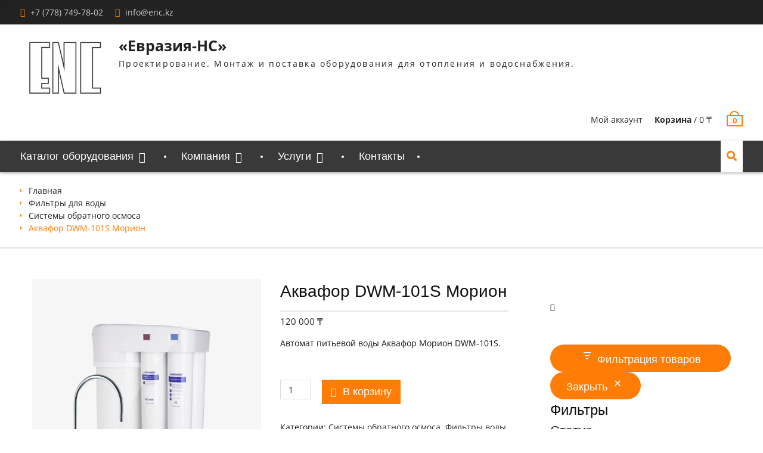

--- FILE ---
content_type: text/html; charset=UTF-8
request_url: https://enc.kz/akvafor-dwm-101s-morion/
body_size: 34958
content:
<!DOCTYPE html> <html lang="ru-RU"><head>
			<meta charset="UTF-8">
		<meta name="viewport" content="width=device-width, initial-scale=1">
		<link rel="profile" href="http://gmpg.org/xfn/11">
		<link rel="pingback" href="https://enc.kz/xmlrpc.php">
		
<meta name='robots' content='index, follow, max-image-preview:large, max-snippet:-1, max-video-preview:-1' />

	<!-- This site is optimized with the Yoast SEO plugin v26.2 - https://yoast.com/wordpress/plugins/seo/ -->
	<title>Купить Аквафор DWM-101S Морион ᐉ цены ᐉ Eurasia NC</title><link rel="stylesheet" href="https://fonts.googleapis.com/css?family=Roboto%20Slab%3A100%2C100italic%2C200%2C200italic%2C300%2C300italic%2C400%2C400italic%2C500%2C500italic%2C600%2C600italic%2C700%2C700italic%2C800%2C800italic%2C900%2C900italic%7CRoboto%3A100%2C100italic%2C200%2C200italic%2C300%2C300italic%2C400%2C400italic%2C500%2C500italic%2C600%2C600italic%2C700%2C700italic%2C800%2C800italic%2C900%2C900italic&#038;subset=cyrillic&#038;display=swap" /><link rel="stylesheet" href="https://enc.kz/wp-content/cache/min/1/14d3212c30541c99900cf1494affff8f.css" media="all" data-minify="1" />
	<meta name="description" content="Вы хотите Аквафор DWM-101S Морион? &#9881; Качественное оборудование ведущих фирм Италии, Германии, Франции и Дании. &#128295; Широкий ассортимент. &#128296; Удобная доставка. &#128222; +7 (775) 160-85-50." />
	<link rel="canonical" href="https://enc.kz/product/akvafor-dwm-101s-morion/" />
	<meta property="og:locale" content="ru_RU" />
	<meta property="og:type" content="article" />
	<meta property="og:title" content="Купить Аквафор DWM-101S Морион ᐉ цены ᐉ Eurasia NC" />
	<meta property="og:description" content="Вы хотите Аквафор DWM-101S Морион? &#9881; Качественное оборудование ведущих фирм Италии, Германии, Франции и Дании. &#128295; Широкий ассортимент. &#128296; Удобная доставка. &#128222; +7 (775) 160-85-50." />
	<meta property="og:url" content="https://enc.kz/product/akvafor-dwm-101s-morion/" />
	<meta property="og:site_name" content="«Евразия-НС»" />
	<meta property="article:modified_time" content="2024-03-18T16:58:23+00:00" />
	<meta property="og:image" content="https://enc.kz/wp-content/uploads/2019/01/101.jpg" />
	<meta property="og:image:width" content="1200" />
	<meta property="og:image:height" content="1200" />
	<meta property="og:image:type" content="image/jpeg" />
	<meta name="twitter:card" content="summary_large_image" />
	<script type="application/ld+json" class="yoast-schema-graph">{"@context":"https://schema.org","@graph":[{"@type":"WebPage","@id":"https://enc.kz/product/akvafor-dwm-101s-morion/","url":"https://enc.kz/product/akvafor-dwm-101s-morion/","name":"Купить Аквафор DWM-101S Морион ᐉ цены ᐉ Eurasia NC","isPartOf":{"@id":"https://enc.kz/#website"},"primaryImageOfPage":{"@id":"https://enc.kz/product/akvafor-dwm-101s-morion/#primaryimage"},"image":{"@id":"https://enc.kz/product/akvafor-dwm-101s-morion/#primaryimage"},"thumbnailUrl":"https://enc.kz/wp-content/uploads/2019/01/101.jpg","datePublished":"2019-01-25T10:36:40+00:00","dateModified":"2024-03-18T16:58:23+00:00","description":"Вы хотите Аквафор DWM-101S Морион? &#9881; Качественное оборудование ведущих фирм Италии, Германии, Франции и Дании. &#128295; Широкий ассортимент. &#128296; Удобная доставка. &#128222; +7 (775) 160-85-50.","breadcrumb":{"@id":"https://enc.kz/product/akvafor-dwm-101s-morion/#breadcrumb"},"inLanguage":"ru-RU","potentialAction":[{"@type":"ReadAction","target":["https://enc.kz/product/akvafor-dwm-101s-morion/"]}]},{"@type":"ImageObject","inLanguage":"ru-RU","@id":"https://enc.kz/product/akvafor-dwm-101s-morion/#primaryimage","url":"https://enc.kz/wp-content/uploads/2019/01/101.jpg","contentUrl":"https://enc.kz/wp-content/uploads/2019/01/101.jpg","width":1200,"height":1200},{"@type":"BreadcrumbList","@id":"https://enc.kz/product/akvafor-dwm-101s-morion/#breadcrumb","itemListElement":[{"@type":"ListItem","position":1,"name":"Главная страница","item":"https://enc.kz/"},{"@type":"ListItem","position":2,"name":"Магазин инженерного оборудования в Астане &#8212; ТОО Евразия-НС","item":"https://enc.kz/shop/"},{"@type":"ListItem","position":3,"name":"Аквафор DWM-101S Морион"}]},{"@type":"WebSite","@id":"https://enc.kz/#website","url":"https://enc.kz/","name":"Компания \"Евразия НС\"","description":"Проектирование. Монтаж и поставка оборудования для отопления и водоснабжения.","publisher":{"@id":"https://enc.kz/#organization"},"potentialAction":[{"@type":"SearchAction","target":{"@type":"EntryPoint","urlTemplate":"https://enc.kz/?s={search_term_string}"},"query-input":{"@type":"PropertyValueSpecification","valueRequired":true,"valueName":"search_term_string"}}],"inLanguage":"ru-RU"},{"@type":"Organization","@id":"https://enc.kz/#organization","name":"Eurasia nc","url":"https://enc.kz/","logo":{"@type":"ImageObject","inLanguage":"ru-RU","@id":"https://enc.kz/#/schema/logo/image/","url":"https://enc.kz/wp-content/uploads/2024/07/cropped-cropped-black-modern-business-instagram-story-1080-x-1350-piks.-kopiya-vasha-istoriya-1.png","contentUrl":"https://enc.kz/wp-content/uploads/2024/07/cropped-cropped-black-modern-business-instagram-story-1080-x-1350-piks.-kopiya-vasha-istoriya-1.png","width":150,"height":109,"caption":"Eurasia nc"},"image":{"@id":"https://enc.kz/#/schema/logo/image/"}}]}</script>
	<!-- / Yoast SEO plugin. -->


<link href='https://fonts.gstatic.com' crossorigin rel='preconnect' />
<link rel="alternate" type="application/rss+xml" title="«Евразия-НС» &raquo; Лента" href="https://enc.kz/feed/" />
<link rel="alternate" type="application/rss+xml" title="«Евразия-НС» &raquo; Лента комментариев" href="https://enc.kz/comments/feed/" />
<link rel="alternate" type="application/rss+xml" title="«Евразия-НС» &raquo; Лента комментариев к &laquo;Аквафор DWM-101S Морион&raquo;" href="https://enc.kz/akvafor-dwm-101s-morion/feed/" />
<link rel="alternate" title="oEmbed (JSON)" type="application/json+oembed" href="https://enc.kz/wp-json/oembed/1.0/embed?url=https%3A%2F%2Fenc.kz%2Fakvafor-dwm-101s-morion%2F" />
<link rel="alternate" title="oEmbed (XML)" type="text/xml+oembed" href="https://enc.kz/wp-json/oembed/1.0/embed?url=https%3A%2F%2Fenc.kz%2Fakvafor-dwm-101s-morion%2F&#038;format=xml" />
<style id='wp-img-auto-sizes-contain-inline-css' type='text/css'>
img:is([sizes=auto i],[sizes^="auto," i]){contain-intrinsic-size:3000px 1500px}
/*# sourceURL=wp-img-auto-sizes-contain-inline-css */
</style>


<style id='wp-emoji-styles-inline-css' type='text/css'>

	img.wp-smiley, img.emoji {
		display: inline !important;
		border: none !important;
		box-shadow: none !important;
		height: 1em !important;
		width: 1em !important;
		margin: 0 0.07em !important;
		vertical-align: -0.1em !important;
		background: none !important;
		padding: 0 !important;
	}
/*# sourceURL=wp-emoji-styles-inline-css */
</style>

<style id='wp-block-heading-inline-css' type='text/css'>
h1:where(.wp-block-heading).has-background,h2:where(.wp-block-heading).has-background,h3:where(.wp-block-heading).has-background,h4:where(.wp-block-heading).has-background,h5:where(.wp-block-heading).has-background,h6:where(.wp-block-heading).has-background{padding:1.25em 2.375em}h1.has-text-align-left[style*=writing-mode]:where([style*=vertical-lr]),h1.has-text-align-right[style*=writing-mode]:where([style*=vertical-rl]),h2.has-text-align-left[style*=writing-mode]:where([style*=vertical-lr]),h2.has-text-align-right[style*=writing-mode]:where([style*=vertical-rl]),h3.has-text-align-left[style*=writing-mode]:where([style*=vertical-lr]),h3.has-text-align-right[style*=writing-mode]:where([style*=vertical-rl]),h4.has-text-align-left[style*=writing-mode]:where([style*=vertical-lr]),h4.has-text-align-right[style*=writing-mode]:where([style*=vertical-rl]),h5.has-text-align-left[style*=writing-mode]:where([style*=vertical-lr]),h5.has-text-align-right[style*=writing-mode]:where([style*=vertical-rl]),h6.has-text-align-left[style*=writing-mode]:where([style*=vertical-lr]),h6.has-text-align-right[style*=writing-mode]:where([style*=vertical-rl]){rotate:180deg}
/*# sourceURL=https://enc.kz/wp-includes/blocks/heading/style.min.css */
</style>
<style id='wp-block-list-inline-css' type='text/css'>
ol,ul{box-sizing:border-box}:root :where(.wp-block-list.has-background){padding:1.25em 2.375em}
/*# sourceURL=https://enc.kz/wp-includes/blocks/list/style.min.css */
</style>

<style id='woocommerce-product-filters-style-inline-css' type='text/css'>
@keyframes wc-skeleton-shimmer{to{transform:translateX(100%)}}:where(.wc-block-product-filters){--top-padding:var(--wp-admin--admin-bar--height);display:inline-flex}@media(max-width:782px){:where(.wc-block-product-filters){--top-padding:var(--adminbar-mobile-padding,0)}}:where(.wc-block-product-filters) .wc-block-product-filters__close-overlay,:where(.wc-block-product-filters) .wc-block-product-filters__open-overlay{align-items:center;background:transparent;border:transparent;color:inherit;display:flex;font-size:.875em;padding:0}:where(.wc-block-product-filters) .wc-block-product-filters__close-overlay svg,:where(.wc-block-product-filters) .wc-block-product-filters__open-overlay svg{fill:currentColor}:where(.wc-block-product-filters) .wc-block-product-filters__close-overlay span,:where(.wc-block-product-filters) .wc-block-product-filters__open-overlay span{padding:0 5px}:where(.wc-block-product-filters) .wc-block-product-filters__open-overlay svg{height:var(--wc-product-filters-overlay-icon-size,1.5em);width:var(--wc-product-filters-overlay-icon-size,1.5em)}:where(.wc-block-product-filters) .wc-block-product-filters__overlay{background-color:transparent;inset:0;pointer-events:none;position:fixed;top:var(--top-padding);transition:background-color .5s}:where(.wc-block-product-filters) .wc-block-product-filters__overlay-wrapper{height:100%;position:relative;width:100%}:where(.wc-block-product-filters) .wc-block-product-filters__overlay-dialog{background-color:var(--wc-product-filters-overlay-background-color,var(--wc-product-filters-background-color,var(--wp--preset--color--base,#fff)));color:var(--wc-product-filters-overlay-text-color,var(--wc-product-filters-text-color,var(--wp--preset--color--base,#111)));display:flex!important;flex-direction:column;gap:var(--wp--preset--spacing--40);inset:0;max-height:100%;position:absolute;transform:translateY(100vh);transition:none}:where(.wc-block-product-filters) .wc-block-product-filters__overlay-header{display:flex;flex-flow:row-reverse;padding:var(--wp--preset--spacing--30) var(--wp--preset--spacing--40) 0}:where(.wc-block-product-filters) .wc-block-product-filters__overlay-content{display:flex;flex-direction:column;flex-grow:1;gap:var(--wc-product-filter-block-spacing,var(--wp--style--block-gap,1.2rem));overflow-y:scroll;padding:0 var(--wp--preset--spacing--40)}:where(.wc-block-product-filters) .wc-block-product-filters__overlay-content>:first-child{margin-top:0}:where(.wc-block-product-filters) .wc-block-product-filters__overlay-footer{box-shadow:0 -4px 8px 0 rgba(0,0,0,.102);padding:var(--wp--preset--spacing--30) var(--wp--preset--spacing--40)}:where(.wc-block-product-filters) .wc-block-product-filters__apply{width:100%}:where(.wc-block-product-filters).is-overlay-opened .wc-block-product-filters__overlay{background-color:rgba(95,95,95,.35);pointer-events:auto;z-index:9999}:where(.wc-block-product-filters).is-overlay-opened .wc-block-product-filters__overlay-dialog{color:var(--wc-product-filters-overlay-color,inherit);transform:translateY(0);transition:transform .5s}@media(min-width:601px){:where(.wc-block-product-filters),:where(.wc-block-product-filters).is-overlay-opened{display:flex}:where(.wc-block-product-filters) .wc-block-product-filters__open-overlay,:where(.wc-block-product-filters) .wc-block-product-filters__overlay-footer,:where(.wc-block-product-filters) .wc-block-product-filters__overlay-header,:where(.wc-block-product-filters).is-overlay-opened .wc-block-product-filters__open-overlay,:where(.wc-block-product-filters).is-overlay-opened .wc-block-product-filters__overlay-footer,:where(.wc-block-product-filters).is-overlay-opened .wc-block-product-filters__overlay-header{display:none}:where(.wc-block-product-filters) .wc-block-product-filters__overlay,:where(.wc-block-product-filters).is-overlay-opened .wc-block-product-filters__overlay{background:inherit;color:inherit;inset:0;pointer-events:auto;position:relative;transition:none}:where(.wc-block-product-filters) .wc-block-product-filters__overlay-wrapper,:where(.wc-block-product-filters).is-overlay-opened .wc-block-product-filters__overlay-wrapper{background:inherit;color:inherit;height:auto;width:auto}:where(.wc-block-product-filters) .wc-block-product-filters__overlay-dialog,:where(.wc-block-product-filters).is-overlay-opened .wc-block-product-filters__overlay-dialog{background:inherit;color:inherit;position:relative;transform:none}:where(.wc-block-product-filters) .wc-block-product-filters__overlay-content,:where(.wc-block-product-filters).is-overlay-opened .wc-block-product-filters__overlay-content{background:inherit;color:inherit;flex-grow:1;overflow:visible;padding:0}}@media(max-width:600px){:where(.wc-block-product-filters) .wc-block-product-filters__overlay-content .wp-block-group{display:block}:where(.wc-block-product-filters) .wc-block-product-filters__overlay-content .wp-block-group>div{margin:20px 0}}.wc-block-product-filter--hidden{display:none}

/*# sourceURL=https://enc.kz/wp-content/plugins/woocommerce/assets/client/blocks/woocommerce/product-filters-style.css */
</style>

<style id='woocommerce-product-filter-checkbox-list-style-inline-css' type='text/css'>
@keyframes wc-skeleton-shimmer{to{transform:translateX(100%)}}.wc-block-product-filter-checkbox-list fieldset{display:contents}.wc-block-product-filter-checkbox-list__label{align-items:center;display:inline-flex;gap:.625em}.wc-block-product-filter-checkbox-list__item .wc-block-product-filter-checkbox-list__label{margin-bottom:0}:where(.wc-block-product-filter-checkbox-list__input-wrapper){display:block;position:relative}.wc-block-product-filter-checkbox-list__input-wrapper:before{background:currentColor;border-radius:2px;content:"";height:1em;left:0;opacity:.1;pointer-events:none;position:absolute;top:0;width:1em}.has-option-element-color .wc-block-product-filter-checkbox-list__input-wrapper:before{display:none}input[type=checkbox].wc-block-product-filter-checkbox-list__input{appearance:none;background:var(--wc-product-filter-checkbox-list-option-element,transparent);border:1px solid var(--wc-product-filter-checkbox-list-option-element-border,transparent);border-radius:2px;color:inherit;cursor:pointer;display:block;font-size:inherit;height:1em;margin:0;width:1em}input[type=checkbox].wc-block-product-filter-checkbox-list__input:focus{outline-color:var(--wc-product-filter-checkbox-list-option-element-border,currentColor);outline-width:1px}svg.wc-block-product-filter-checkbox-list__mark{box-sizing:border-box;color:var(--wc-product-filter-checkbox-list-option-element-selected,currentColor);display:none;height:1em;left:0;padding:.2em;position:absolute;top:0;width:1em}input[type=checkbox].wc-block-product-filter-checkbox-list__input:checked:after,input[type=checkbox].wc-block-product-filter-checkbox-list__input:checked:before{content:none}input[type=checkbox].wc-block-product-filter-checkbox-list__input:checked+.wc-block-product-filter-checkbox-list__mark{display:block;pointer-events:none}:where(.wc-block-product-filter-checkbox-list__text-wrapper){align-items:center;display:inline-flex;font-size:.875em;gap:4px}.wc-block-product-filter-checkbox-list__text{color:var(--wc-product-filter-checkbox-list-label-element,currentColor);display:contents}.wc-block-product-filter-checkbox-list__count{display:contents;white-space:nowrap}.wc-block-product-filter-checkbox-list__show-more{appearance:none;background:transparent;border:none;font-family:inherit;padding:0;text-decoration:underline}

/*# sourceURL=https://enc.kz/wp-content/plugins/woocommerce/assets/client/blocks/woocommerce/product-filter-checkbox-list-style.css */
</style>
<style id='global-styles-inline-css' type='text/css'>
:root{--wp--preset--aspect-ratio--square: 1;--wp--preset--aspect-ratio--4-3: 4/3;--wp--preset--aspect-ratio--3-4: 3/4;--wp--preset--aspect-ratio--3-2: 3/2;--wp--preset--aspect-ratio--2-3: 2/3;--wp--preset--aspect-ratio--16-9: 16/9;--wp--preset--aspect-ratio--9-16: 9/16;--wp--preset--color--black: #111111;--wp--preset--color--cyan-bluish-gray: #abb8c3;--wp--preset--color--white: #ffffff;--wp--preset--color--pale-pink: #f78da7;--wp--preset--color--vivid-red: #cf2e2e;--wp--preset--color--luminous-vivid-orange: #ff6900;--wp--preset--color--luminous-vivid-amber: #fcb900;--wp--preset--color--light-green-cyan: #7bdcb5;--wp--preset--color--vivid-green-cyan: #00d084;--wp--preset--color--pale-cyan-blue: #8ed1fc;--wp--preset--color--vivid-cyan-blue: #0693e3;--wp--preset--color--vivid-purple: #9b51e0;--wp--preset--color--gray: #f4f4f4;--wp--preset--color--yellow: #ff7d06;--wp--preset--color--blue: #1b8be0;--wp--preset--color--red-orange: #ff4922;--wp--preset--gradient--vivid-cyan-blue-to-vivid-purple: linear-gradient(135deg,rgb(6,147,227) 0%,rgb(155,81,224) 100%);--wp--preset--gradient--light-green-cyan-to-vivid-green-cyan: linear-gradient(135deg,rgb(122,220,180) 0%,rgb(0,208,130) 100%);--wp--preset--gradient--luminous-vivid-amber-to-luminous-vivid-orange: linear-gradient(135deg,rgb(252,185,0) 0%,rgb(255,105,0) 100%);--wp--preset--gradient--luminous-vivid-orange-to-vivid-red: linear-gradient(135deg,rgb(255,105,0) 0%,rgb(207,46,46) 100%);--wp--preset--gradient--very-light-gray-to-cyan-bluish-gray: linear-gradient(135deg,rgb(238,238,238) 0%,rgb(169,184,195) 100%);--wp--preset--gradient--cool-to-warm-spectrum: linear-gradient(135deg,rgb(74,234,220) 0%,rgb(151,120,209) 20%,rgb(207,42,186) 40%,rgb(238,44,130) 60%,rgb(251,105,98) 80%,rgb(254,248,76) 100%);--wp--preset--gradient--blush-light-purple: linear-gradient(135deg,rgb(255,206,236) 0%,rgb(152,150,240) 100%);--wp--preset--gradient--blush-bordeaux: linear-gradient(135deg,rgb(254,205,165) 0%,rgb(254,45,45) 50%,rgb(107,0,62) 100%);--wp--preset--gradient--luminous-dusk: linear-gradient(135deg,rgb(255,203,112) 0%,rgb(199,81,192) 50%,rgb(65,88,208) 100%);--wp--preset--gradient--pale-ocean: linear-gradient(135deg,rgb(255,245,203) 0%,rgb(182,227,212) 50%,rgb(51,167,181) 100%);--wp--preset--gradient--electric-grass: linear-gradient(135deg,rgb(202,248,128) 0%,rgb(113,206,126) 100%);--wp--preset--gradient--midnight: linear-gradient(135deg,rgb(2,3,129) 0%,rgb(40,116,252) 100%);--wp--preset--font-size--small: 13px;--wp--preset--font-size--medium: 20px;--wp--preset--font-size--large: 42px;--wp--preset--font-size--x-large: 42px;--wp--preset--font-size--normal: 16px;--wp--preset--font-size--huge: 56px;--wp--preset--spacing--20: 0.44rem;--wp--preset--spacing--30: 0.67rem;--wp--preset--spacing--40: 1rem;--wp--preset--spacing--50: 1.5rem;--wp--preset--spacing--60: 2.25rem;--wp--preset--spacing--70: 3.38rem;--wp--preset--spacing--80: 5.06rem;--wp--preset--shadow--natural: 6px 6px 9px rgba(0, 0, 0, 0.2);--wp--preset--shadow--deep: 12px 12px 50px rgba(0, 0, 0, 0.4);--wp--preset--shadow--sharp: 6px 6px 0px rgba(0, 0, 0, 0.2);--wp--preset--shadow--outlined: 6px 6px 0px -3px rgb(255, 255, 255), 6px 6px rgb(0, 0, 0);--wp--preset--shadow--crisp: 6px 6px 0px rgb(0, 0, 0);}:where(.is-layout-flex){gap: 0.5em;}:where(.is-layout-grid){gap: 0.5em;}body .is-layout-flex{display: flex;}.is-layout-flex{flex-wrap: wrap;align-items: center;}.is-layout-flex > :is(*, div){margin: 0;}body .is-layout-grid{display: grid;}.is-layout-grid > :is(*, div){margin: 0;}:where(.wp-block-columns.is-layout-flex){gap: 2em;}:where(.wp-block-columns.is-layout-grid){gap: 2em;}:where(.wp-block-post-template.is-layout-flex){gap: 1.25em;}:where(.wp-block-post-template.is-layout-grid){gap: 1.25em;}.has-black-color{color: var(--wp--preset--color--black) !important;}.has-cyan-bluish-gray-color{color: var(--wp--preset--color--cyan-bluish-gray) !important;}.has-white-color{color: var(--wp--preset--color--white) !important;}.has-pale-pink-color{color: var(--wp--preset--color--pale-pink) !important;}.has-vivid-red-color{color: var(--wp--preset--color--vivid-red) !important;}.has-luminous-vivid-orange-color{color: var(--wp--preset--color--luminous-vivid-orange) !important;}.has-luminous-vivid-amber-color{color: var(--wp--preset--color--luminous-vivid-amber) !important;}.has-light-green-cyan-color{color: var(--wp--preset--color--light-green-cyan) !important;}.has-vivid-green-cyan-color{color: var(--wp--preset--color--vivid-green-cyan) !important;}.has-pale-cyan-blue-color{color: var(--wp--preset--color--pale-cyan-blue) !important;}.has-vivid-cyan-blue-color{color: var(--wp--preset--color--vivid-cyan-blue) !important;}.has-vivid-purple-color{color: var(--wp--preset--color--vivid-purple) !important;}.has-black-background-color{background-color: var(--wp--preset--color--black) !important;}.has-cyan-bluish-gray-background-color{background-color: var(--wp--preset--color--cyan-bluish-gray) !important;}.has-white-background-color{background-color: var(--wp--preset--color--white) !important;}.has-pale-pink-background-color{background-color: var(--wp--preset--color--pale-pink) !important;}.has-vivid-red-background-color{background-color: var(--wp--preset--color--vivid-red) !important;}.has-luminous-vivid-orange-background-color{background-color: var(--wp--preset--color--luminous-vivid-orange) !important;}.has-luminous-vivid-amber-background-color{background-color: var(--wp--preset--color--luminous-vivid-amber) !important;}.has-light-green-cyan-background-color{background-color: var(--wp--preset--color--light-green-cyan) !important;}.has-vivid-green-cyan-background-color{background-color: var(--wp--preset--color--vivid-green-cyan) !important;}.has-pale-cyan-blue-background-color{background-color: var(--wp--preset--color--pale-cyan-blue) !important;}.has-vivid-cyan-blue-background-color{background-color: var(--wp--preset--color--vivid-cyan-blue) !important;}.has-vivid-purple-background-color{background-color: var(--wp--preset--color--vivid-purple) !important;}.has-black-border-color{border-color: var(--wp--preset--color--black) !important;}.has-cyan-bluish-gray-border-color{border-color: var(--wp--preset--color--cyan-bluish-gray) !important;}.has-white-border-color{border-color: var(--wp--preset--color--white) !important;}.has-pale-pink-border-color{border-color: var(--wp--preset--color--pale-pink) !important;}.has-vivid-red-border-color{border-color: var(--wp--preset--color--vivid-red) !important;}.has-luminous-vivid-orange-border-color{border-color: var(--wp--preset--color--luminous-vivid-orange) !important;}.has-luminous-vivid-amber-border-color{border-color: var(--wp--preset--color--luminous-vivid-amber) !important;}.has-light-green-cyan-border-color{border-color: var(--wp--preset--color--light-green-cyan) !important;}.has-vivid-green-cyan-border-color{border-color: var(--wp--preset--color--vivid-green-cyan) !important;}.has-pale-cyan-blue-border-color{border-color: var(--wp--preset--color--pale-cyan-blue) !important;}.has-vivid-cyan-blue-border-color{border-color: var(--wp--preset--color--vivid-cyan-blue) !important;}.has-vivid-purple-border-color{border-color: var(--wp--preset--color--vivid-purple) !important;}.has-vivid-cyan-blue-to-vivid-purple-gradient-background{background: var(--wp--preset--gradient--vivid-cyan-blue-to-vivid-purple) !important;}.has-light-green-cyan-to-vivid-green-cyan-gradient-background{background: var(--wp--preset--gradient--light-green-cyan-to-vivid-green-cyan) !important;}.has-luminous-vivid-amber-to-luminous-vivid-orange-gradient-background{background: var(--wp--preset--gradient--luminous-vivid-amber-to-luminous-vivid-orange) !important;}.has-luminous-vivid-orange-to-vivid-red-gradient-background{background: var(--wp--preset--gradient--luminous-vivid-orange-to-vivid-red) !important;}.has-very-light-gray-to-cyan-bluish-gray-gradient-background{background: var(--wp--preset--gradient--very-light-gray-to-cyan-bluish-gray) !important;}.has-cool-to-warm-spectrum-gradient-background{background: var(--wp--preset--gradient--cool-to-warm-spectrum) !important;}.has-blush-light-purple-gradient-background{background: var(--wp--preset--gradient--blush-light-purple) !important;}.has-blush-bordeaux-gradient-background{background: var(--wp--preset--gradient--blush-bordeaux) !important;}.has-luminous-dusk-gradient-background{background: var(--wp--preset--gradient--luminous-dusk) !important;}.has-pale-ocean-gradient-background{background: var(--wp--preset--gradient--pale-ocean) !important;}.has-electric-grass-gradient-background{background: var(--wp--preset--gradient--electric-grass) !important;}.has-midnight-gradient-background{background: var(--wp--preset--gradient--midnight) !important;}.has-small-font-size{font-size: var(--wp--preset--font-size--small) !important;}.has-medium-font-size{font-size: var(--wp--preset--font-size--medium) !important;}.has-large-font-size{font-size: var(--wp--preset--font-size--large) !important;}.has-x-large-font-size{font-size: var(--wp--preset--font-size--x-large) !important;}
/*# sourceURL=global-styles-inline-css */
</style>
<style id='core-block-supports-inline-css' type='text/css'>
.wp-container-woocommerce-product-filters-is-layout-37936256{flex-wrap:nowrap;flex-direction:column;align-items:stretch;}
/*# sourceURL=core-block-supports-inline-css */
</style>

<style id='classic-theme-styles-inline-css' type='text/css'>
/*! This file is auto-generated */
.wp-block-button__link{color:#fff;background-color:#32373c;border-radius:9999px;box-shadow:none;text-decoration:none;padding:calc(.667em + 2px) calc(1.333em + 2px);font-size:1.125em}.wp-block-file__button{background:#32373c;color:#fff;text-decoration:none}
/*# sourceURL=/wp-includes/css/classic-themes.min.css */
</style>

<style id='woof-inline-css' type='text/css'>

.woof_products_top_panel li span, .woof_products_top_panel2 li span{background: url(https://enc.kz/wp-content/plugins/woocommerce-products-filter/img/delete.png);background-size: 14px 14px;background-repeat: no-repeat;background-position: right;}
.woof_edit_view{
                    display: none;
                }
/*# sourceURL=woof-inline-css */
</style>

















<link rel='stylesheet' id='woocommerce-smallscreen-css' href='https://enc.kz/wp-content/plugins/woocommerce/assets/css/woocommerce-smallscreen.css?ver=10.2.3' type='text/css' media='only screen and (max-width: 768px)' />

<style id='woocommerce-inline-inline-css' type='text/css'>
.woocommerce form .form-row .required { visibility: visible; }
/*# sourceURL=woocommerce-inline-inline-css */
</style>







<style id='yith-wcan-shortcodes-inline-css' type='text/css'>
:root{
	--yith-wcan-filters_colors_titles: #434343;
	--yith-wcan-filters_colors_background: #FFFFFF;
	--yith-wcan-filters_colors_accent: #A7144C;
	--yith-wcan-filters_colors_accent_r: 167;
	--yith-wcan-filters_colors_accent_g: 20;
	--yith-wcan-filters_colors_accent_b: 76;
	--yith-wcan-color_swatches_border_radius: 100%;
	--yith-wcan-color_swatches_size: 30px;
	--yith-wcan-labels_style_background: #FFFFFF;
	--yith-wcan-labels_style_background_hover: #A7144C;
	--yith-wcan-labels_style_background_active: #A7144C;
	--yith-wcan-labels_style_text: #434343;
	--yith-wcan-labels_style_text_hover: #FFFFFF;
	--yith-wcan-labels_style_text_active: #FFFFFF;
	--yith-wcan-anchors_style_text: #434343;
	--yith-wcan-anchors_style_text_hover: #A7144C;
	--yith-wcan-anchors_style_text_active: #A7144C;
}
/*# sourceURL=yith-wcan-shortcodes-inline-css */
</style>


<style id='font-awesome-inline-css' type='text/css'>
[data-font="FontAwesome"]:before {font-family: 'FontAwesome' !important;content: attr(data-icon) !important;speak: none !important;font-weight: normal !important;font-variant: normal !important;text-transform: none !important;line-height: 1 !important;font-style: normal !important;-webkit-font-smoothing: antialiased !important;-moz-osx-font-smoothing: grayscale !important;}
/*# sourceURL=font-awesome-inline-css */
</style>













<script type="text/javascript" id="woof-husky-js-extra">
/* <![CDATA[ */
var woof_husky_txt = {"ajax_url":"https://enc.kz/wp-admin/admin-ajax.php","plugin_uri":"https://enc.kz/wp-content/plugins/woocommerce-products-filter/ext/by_text/","loader":"https://enc.kz/wp-content/plugins/woocommerce-products-filter/ext/by_text/assets/img/ajax-loader.gif","not_found":"\u041d\u0438\u0447\u0435\u0433\u043e \u043d\u0435 \u043d\u0430\u0439\u0434\u0435\u043d\u043e!","prev":"\u041f\u0440\u0435\u0434\u044b\u0434\u0443\u0449\u0438\u0439","next":"\u0412\u043f\u0435\u0440\u0451\u0434","site_link":"https://enc.kz","default_data":{"placeholder":"","behavior":"title","search_by_full_word":0,"autocomplete":1,"how_to_open_links":0,"taxonomy_compatibility":0,"sku_compatibility":0,"custom_fields":"","search_desc_variant":0,"view_text_length":10,"min_symbols":3,"max_posts":10,"image":"","notes_for_customer":"","template":"default","max_open_height":300,"page":0}};
//# sourceURL=woof-husky-js-extra
/* ]]> */
</script>
<script data-minify="1" type="text/javascript" src="https://enc.kz/wp-content/cache/min/1/wp-content/plugins/woocommerce-products-filter/ext/by_text/assets/js/husky-9666e5e7904f9ad0b604c7ea9a20a911.js" id="woof-husky-js" defer></script>
<script type="text/javascript" src="https://enc.kz/wp-includes/js/jquery/jquery.min.js?ver=3.7.1" id="jquery-core-js"></script>
<script type="text/javascript" id="jquery-js-after">
/* <![CDATA[ */
!function($){"use strict";$(document).ready(function(){$(this).scrollTop()>100&&$(".hfe-scroll-to-top-wrap").removeClass("hfe-scroll-to-top-hide"),$(window).scroll(function(){$(this).scrollTop()<100?$(".hfe-scroll-to-top-wrap").fadeOut(300):$(".hfe-scroll-to-top-wrap").fadeIn(300)}),$(".hfe-scroll-to-top-wrap").on("click",function(){$("html, body").animate({scrollTop:0},300);return!1})})}(jQuery);
!function($){'use strict';$(document).ready(function(){var bar=$('.hfe-reading-progress-bar');if(!bar.length)return;$(window).on('scroll',function(){var s=$(window).scrollTop(),d=$(document).height()-$(window).height(),p=d? s/d*100:0;bar.css('width',p+'%')});});}(jQuery);
//# sourceURL=jquery-js-after
/* ]]> */
</script>
<script type="text/javascript" src="https://enc.kz/wp-content/plugins/woocommerce/assets/js/jquery-blockui/jquery.blockUI.min.js?ver=2.7.0-wc.10.2.3" id="jquery-blockui-js" defer="defer" data-wp-strategy="defer"></script>
<script type="text/javascript" id="wc-add-to-cart-js-extra">
/* <![CDATA[ */
var wc_add_to_cart_params = {"ajax_url":"/wp-admin/admin-ajax.php","wc_ajax_url":"/?wc-ajax=%%endpoint%%","i18n_view_cart":"\u041f\u0440\u043e\u0441\u043c\u043e\u0442\u0440 \u043a\u043e\u0440\u0437\u0438\u043d\u044b","cart_url":"https://enc.kz/cart/","is_cart":"","cart_redirect_after_add":"yes"};
//# sourceURL=wc-add-to-cart-js-extra
/* ]]> */
</script>
<script type="text/javascript" src="https://enc.kz/wp-content/plugins/woocommerce/assets/js/frontend/add-to-cart.min.js?ver=10.2.3" id="wc-add-to-cart-js" defer="defer" data-wp-strategy="defer"></script>
<script type="text/javascript" src="https://enc.kz/wp-content/plugins/woocommerce/assets/js/photoswipe/photoswipe.min.js?ver=4.1.1-wc.10.2.3" id="photoswipe-js" defer="defer" data-wp-strategy="defer"></script>
<script type="text/javascript" src="https://enc.kz/wp-content/plugins/woocommerce/assets/js/photoswipe/photoswipe-ui-default.min.js?ver=4.1.1-wc.10.2.3" id="photoswipe-ui-default-js" defer="defer" data-wp-strategy="defer"></script>
<script type="text/javascript" id="wc-single-product-js-extra">
/* <![CDATA[ */
var wc_single_product_params = {"i18n_required_rating_text":"\u041f\u043e\u0436\u0430\u043b\u0443\u0439\u0441\u0442\u0430, \u043f\u043e\u0441\u0442\u0430\u0432\u044c\u0442\u0435 \u043e\u0446\u0435\u043d\u043a\u0443","i18n_rating_options":["1 \u0438\u0437 5 \u0437\u0432\u0451\u0437\u0434","2 \u0438\u0437 5 \u0437\u0432\u0451\u0437\u0434","3 \u0438\u0437 5 \u0437\u0432\u0451\u0437\u0434","4 \u0438\u0437 5 \u0437\u0432\u0451\u0437\u0434","5 \u0438\u0437 5 \u0437\u0432\u0451\u0437\u0434"],"i18n_product_gallery_trigger_text":"\u041f\u0440\u043e\u0441\u043c\u043e\u0442\u0440 \u0433\u0430\u043b\u0435\u0440\u0435\u0438 \u0438\u0437\u043e\u0431\u0440\u0430\u0436\u0435\u043d\u0438\u0439 \u0432 \u043f\u043e\u043b\u043d\u043e\u044d\u043a\u0440\u0430\u043d\u043d\u043e\u043c \u0440\u0435\u0436\u0438\u043c\u0435","review_rating_required":"yes","flexslider":{"rtl":false,"animation":"slide","smoothHeight":true,"directionNav":false,"controlNav":"thumbnails","slideshow":false,"animationSpeed":500,"animationLoop":false,"allowOneSlide":false},"zoom_enabled":"","zoom_options":[],"photoswipe_enabled":"1","photoswipe_options":{"shareEl":false,"closeOnScroll":false,"history":false,"hideAnimationDuration":0,"showAnimationDuration":0},"flexslider_enabled":""};
//# sourceURL=wc-single-product-js-extra
/* ]]> */
</script>
<script type="text/javascript" src="https://enc.kz/wp-content/plugins/woocommerce/assets/js/frontend/single-product.min.js?ver=10.2.3" id="wc-single-product-js" defer="defer" data-wp-strategy="defer"></script>
<script type="text/javascript" src="https://enc.kz/wp-content/plugins/woocommerce/assets/js/js-cookie/js.cookie.min.js?ver=2.1.4-wc.10.2.3" id="js-cookie-js" defer="defer" data-wp-strategy="defer"></script>
<script type="text/javascript" id="woocommerce-js-extra">
/* <![CDATA[ */
var woocommerce_params = {"ajax_url":"/wp-admin/admin-ajax.php","wc_ajax_url":"/?wc-ajax=%%endpoint%%","i18n_password_show":"\u041f\u043e\u043a\u0430\u0437\u0430\u0442\u044c \u043f\u0430\u0440\u043e\u043b\u044c","i18n_password_hide":"\u0421\u043a\u0440\u044b\u0442\u044c \u043f\u0430\u0440\u043e\u043b\u044c"};
//# sourceURL=woocommerce-js-extra
/* ]]> */
</script>
<script type="text/javascript" src="https://enc.kz/wp-content/plugins/woocommerce/assets/js/frontend/woocommerce.min.js?ver=10.2.3" id="woocommerce-js" defer="defer" data-wp-strategy="defer"></script>
<script data-rocketlazyloadscript='https://enc.kz/wp-content/plugins/elementor/assets/lib/font-awesome/js/v4-shims.min.js?ver=3.32.5' type="text/javascript"  id="font-awesome-4-shim-js"></script>
<link rel="https://api.w.org/" href="https://enc.kz/wp-json/" /><link rel="alternate" title="JSON" type="application/json" href="https://enc.kz/wp-json/wp/v2/product/4117" /><link rel="EditURI" type="application/rsd+xml" title="RSD" href="https://enc.kz/xmlrpc.php?rsd" />
<meta name="generator" content="WordPress 6.9" />
<meta name="generator" content="WooCommerce 10.2.3" />
<link rel='shortlink' href='https://enc.kz/?p=4117' />
	<noscript><style>.woocommerce-product-gallery{ opacity: 1 !important; }</style></noscript>
	<meta name="generator" content="Elementor 3.32.5; features: additional_custom_breakpoints; settings: css_print_method-external, google_font-enabled, font_display-auto">
			<style>
				.e-con.e-parent:nth-of-type(n+4):not(.e-lazyloaded):not(.e-no-lazyload),
				.e-con.e-parent:nth-of-type(n+4):not(.e-lazyloaded):not(.e-no-lazyload) * {
					background-image: none !important;
				}
				@media screen and (max-height: 1024px) {
					.e-con.e-parent:nth-of-type(n+3):not(.e-lazyloaded):not(.e-no-lazyload),
					.e-con.e-parent:nth-of-type(n+3):not(.e-lazyloaded):not(.e-no-lazyload) * {
						background-image: none !important;
					}
				}
				@media screen and (max-height: 640px) {
					.e-con.e-parent:nth-of-type(n+2):not(.e-lazyloaded):not(.e-no-lazyload),
					.e-con.e-parent:nth-of-type(n+2):not(.e-lazyloaded):not(.e-no-lazyload) * {
						background-image: none !important;
					}
				}
			</style>
			<style type="text/css" id="custom-background-css">
body.custom-background { background-color: #ffffff; }
</style>
	<!-- Call Now Button 1.4.9 (https://callnowbutton.com) [renderer:cloud, id:domain_0f8c4ff6_9db6_4c81_821e_6063b5d65985]-->
<script data-cnb-version="1.4.9" type="text/javascript" async="async" src="https://user.callnowbutton.com/domain_0f8c4ff6_9db6_4c81_821e_6063b5d65985.js"></script>
<link rel="icon" href="https://enc.kz/wp-content/uploads/2023/03/logo-.png" sizes="32x32" />
<link rel="icon" href="https://enc.kz/wp-content/uploads/2023/03/logo-.png" sizes="192x192" />
<link rel="apple-touch-icon" href="https://enc.kz/wp-content/uploads/2023/03/logo-.png" />
<meta name="msapplication-TileImage" content="https://enc.kz/wp-content/uploads/2023/03/logo-.png" />
<noscript><style id="rocket-lazyload-nojs-css">.rll-youtube-player, [data-lazy-src]{display:none !important;}</style></noscript>



<style id='wp-interactivity-router-animations-inline-css' type='text/css'>
			.wp-interactivity-router-loading-bar {
				position: fixed;
				top: 0;
				left: 0;
				margin: 0;
				padding: 0;
				width: 100vw;
				max-width: 100vw !important;
				height: 4px;
				background-color: #000;
				opacity: 0
			}
			.wp-interactivity-router-loading-bar.start-animation {
				animation: wp-interactivity-router-loading-bar-start-animation 30s cubic-bezier(0.03, 0.5, 0, 1) forwards
			}
			.wp-interactivity-router-loading-bar.finish-animation {
				animation: wp-interactivity-router-loading-bar-finish-animation 300ms ease-in
			}
			@keyframes wp-interactivity-router-loading-bar-start-animation {
				0% { transform: scaleX(0); transform-origin: 0 0; opacity: 1 }
				100% { transform: scaleX(1); transform-origin: 0 0; opacity: 1 }
			}
			@keyframes wp-interactivity-router-loading-bar-finish-animation {
				0% { opacity: 1 }
				50% { opacity: 1 }
				100% { opacity: 0 }
			}
/*# sourceURL=wp-interactivity-router-animations-inline-css */
</style>



</head>

<body class="wp-singular product-template-default single single-product postid-4117 custom-background wp-custom-logo wp-embed-responsive wp-theme-clean-commerce theme-clean-commerce woocommerce woocommerce-page woocommerce-no-js ehf-template-clean-commerce ehf-stylesheet-clean-commerce yith-wcan-free global-layout-right-sidebar elementor-default elementor-kit-5973">


	    <div id="page" class="hfeed site">
    <a class="skip-link screen-reader-text" href="#content">Перейти к содержимому</a>		<div class="mobile-nav-wrap">
			<a id="mobile-trigger" href="#mob-menu"><i class="fa fa-bars"></i></a>
			<div id="mob-menu">
				<ul id="menu-hedder-menyu" class="menu"><li id="menu-item-3160" class="menu-item menu-item-type-post_type menu-item-object-page menu-item-home menu-item-has-children menu-item-3160"><a href="https://enc.kz/">Каталог оборудования</a>
<ul class="sub-menu">
	<li id="menu-item-3207" class="menu-item menu-item-type-taxonomy menu-item-object-product_cat menu-item-3207"><a href="https://enc.kz/nasosy/">Насосы</a></li>
	<li id="menu-item-3209" class="menu-item menu-item-type-taxonomy menu-item-object-product_cat menu-item-3209"><a href="https://enc.kz/schetchiki-vody/">Счетчики воды</a></li>
	<li id="menu-item-3204" class="menu-item menu-item-type-taxonomy menu-item-object-product_cat menu-item-3204"><a href="https://enc.kz/baki-otopleniye/">Баки и емкости</a></li>
	<li id="menu-item-3208" class="menu-item menu-item-type-taxonomy menu-item-object-product_cat menu-item-3208"><a href="https://enc.kz/radiatory-otopleniya/">Радиаторы отопления</a></li>
	<li id="menu-item-3213" class="menu-item menu-item-type-taxonomy menu-item-object-product_cat current-product-ancestor menu-item-3213"><a href="https://enc.kz/filtry-dlya-vody/">Фильтры для воды</a></li>
	<li id="menu-item-3211" class="menu-item menu-item-type-taxonomy menu-item-object-product_cat menu-item-3211"><a href="https://enc.kz/teploobmenniki/">Теплообменники</a></li>
	<li id="menu-item-3203" class="menu-item menu-item-type-taxonomy menu-item-object-product_cat menu-item-3203"><a href="https://enc.kz/avtomatika-dlya-sistem-otopleniya/">Автоматика для систем отопления</a></li>
	<li id="menu-item-3210" class="menu-item menu-item-type-taxonomy menu-item-object-product_cat menu-item-3210"><a href="https://enc.kz/truboprovodnaya-armatura/">Запорная арматура</a></li>
	<li id="menu-item-3212" class="menu-item menu-item-type-taxonomy menu-item-object-product_cat menu-item-3212"><a href="https://enc.kz/fitingi/">Фитинги</a></li>
	<li id="menu-item-8562" class="menu-item menu-item-type-taxonomy menu-item-object-product_cat menu-item-8562"><a href="https://enc.kz/ventilyacziya/">Вентиляция</a></li>
	<li id="menu-item-3215" class="menu-item menu-item-type-taxonomy menu-item-object-product_cat menu-item-3215"><a href="https://enc.kz/horeca/">HoReCa</a></li>
</ul>
</li>
<li id="menu-item-3122" class="menu-item menu-item-type-post_type menu-item-object-page menu-item-has-children menu-item-3122"><a href="https://enc.kz/enc/">Компания</a>
<ul class="sub-menu">
	<li id="menu-item-3145" class="menu-item menu-item-type-post_type menu-item-object-page menu-item-3145"><a href="https://enc.kz/enc/">О компании</a></li>
	<li id="menu-item-3132" class="menu-item menu-item-type-post_type menu-item-object-page menu-item-3132"><a href="https://enc.kz/partnery/">Партнеры</a></li>
	<li id="menu-item-3143" class="menu-item menu-item-type-post_type menu-item-object-page menu-item-3143"><a href="https://enc.kz/sertifikaty/">Лицензии и сертификаты</a></li>
</ul>
</li>
<li id="menu-item-3951" class="menu-item menu-item-type-post_type menu-item-object-page menu-item-has-children menu-item-3951"><a href="https://enc.kz/uslugi-kompanii/">Услуги</a>
<ul class="sub-menu">
	<li id="menu-item-4540" class="menu-item menu-item-type-post_type menu-item-object-page menu-item-4540"><a href="https://enc.kz/obsluzhivanie-i-remont-nasosov/">Обслуживание и ремонт насосов</a></li>
	<li id="menu-item-7252" class="menu-item menu-item-type-post_type menu-item-object-page menu-item-7252"><a href="https://enc.kz/%d1%83%d1%81%d0%bb%d1%83%d0%b3%d0%b8/posleprodazhnoe-obsluzhivanie/">Послепродажное обслуживание</a></li>
	<li id="menu-item-3156" class="menu-item menu-item-type-post_type menu-item-object-product menu-item-3156"><a href="https://enc.kz/service-teploobmennika/">Сервис теплооборудования</a></li>
</ul>
</li>
<li id="menu-item-3121" class="menu-item menu-item-type-post_type menu-item-object-page menu-item-3121"><a href="https://enc.kz/contacts/">Контакты</a></li>
</ul>			</div><!-- #mob-menu -->
					</div><!-- .mobile-nav-wrap -->
		
    		<div id="tophead">
			<div class="container">
				<div id="quick-contact">
					<ul>
													<li class="quick-call">
								<a href="tel:77787497802">+7 (778) 749-78-02</a>
							</li>
																			<li class="quick-email">
							<a href="mailto:info@enc.kz">&#105;&#110;&#102;o&#064;e&#110;c.k&#122;</a>
							</li>
											</ul>
				</div> <!-- #quick-contact -->

				
			</div> <!-- .container -->
		</div><!--  #tophead -->
		<header id="masthead" class="site-header" role="banner"><div class="container"><div class="inner-wrapper">			    <div class="site-branding">

			<a href="https://enc.kz/" class="custom-logo-link" rel="home"><img width="150" height="109" src="data:image/svg+xml,%3Csvg%20xmlns='http://www.w3.org/2000/svg'%20viewBox='0%200%20150%20109'%3E%3C/svg%3E" class="custom-logo" alt="«Евразия-НС»" decoding="async" data-lazy-src="https://enc.kz/wp-content/uploads/2024/07/cropped-cropped-black-modern-business-instagram-story-1080-x-1350-piks.-kopiya-vasha-istoriya-1.png" /><noscript><img width="150" height="109" src="https://enc.kz/wp-content/uploads/2024/07/cropped-cropped-black-modern-business-instagram-story-1080-x-1350-piks.-kopiya-vasha-istoriya-1.png" class="custom-logo" alt="«Евразия-НС»" decoding="async" /></noscript></a>
													<div id="site-identity">
																		<p class="site-title"><a href="https://enc.kz/" rel="home">«Евразия-НС»</a></p>
																						<p class="site-description">Проектирование. Монтаж и поставка оборудования для отопления и водоснабжения.</p>
									</div><!-- #site-identity -->
				    </div><!-- .site-branding -->
	    <div id="right-header">
		    
	    			    	<div id="cart-section">
		    		<ul>
		    			<li class="account-login">
			    			<a href="https://enc.kz/my-account/">Мой аккаунт</a>
			    			</li>
		    			<li class="cart-price"><a href="https://enc.kz/cart/"><strong>Корзина</strong>&nbsp;/&nbsp;<span class="amount"><span class="woocommerce-Price-amount amount"><bdi>0&nbsp;<span class="woocommerce-Price-currencySymbol">&#8376;</span></bdi></span></span></a></li>
	    				<li class="cart-icon"><strong>0</strong><span class="cart-icon-handle"></span></li>
	    			</ul>
	    		</div> <!-- .cart-section -->
	    	    	</div> <!-- #right-header -->
	        </div> <!-- .inner-wrapper --></div><!-- .container --></header><!-- #masthead -->	    <div id="main-nav" class="clear-fix">
	        <div class="container">
		        <nav id="site-navigation" class="main-navigation" role="navigation">
		            <div class="wrap-menu-content">
						<div class="menu-hedder-menyu-container"><ul id="primary-menu" class="menu"><li class="menu-item menu-item-type-post_type menu-item-object-page menu-item-home menu-item-has-children menu-item-3160"><a href="https://enc.kz/">Каталог оборудования</a>
<ul class="sub-menu">
	<li class="menu-item menu-item-type-taxonomy menu-item-object-product_cat menu-item-3207"><a href="https://enc.kz/nasosy/">Насосы</a></li>
	<li class="menu-item menu-item-type-taxonomy menu-item-object-product_cat menu-item-3209"><a href="https://enc.kz/schetchiki-vody/">Счетчики воды</a></li>
	<li class="menu-item menu-item-type-taxonomy menu-item-object-product_cat menu-item-3204"><a href="https://enc.kz/baki-otopleniye/">Баки и емкости</a></li>
	<li class="menu-item menu-item-type-taxonomy menu-item-object-product_cat menu-item-3208"><a href="https://enc.kz/radiatory-otopleniya/">Радиаторы отопления</a></li>
	<li class="menu-item menu-item-type-taxonomy menu-item-object-product_cat current-product-ancestor menu-item-3213"><a href="https://enc.kz/filtry-dlya-vody/">Фильтры для воды</a></li>
	<li class="menu-item menu-item-type-taxonomy menu-item-object-product_cat menu-item-3211"><a href="https://enc.kz/teploobmenniki/">Теплообменники</a></li>
	<li class="menu-item menu-item-type-taxonomy menu-item-object-product_cat menu-item-3203"><a href="https://enc.kz/avtomatika-dlya-sistem-otopleniya/">Автоматика для систем отопления</a></li>
	<li class="menu-item menu-item-type-taxonomy menu-item-object-product_cat menu-item-3210"><a href="https://enc.kz/truboprovodnaya-armatura/">Запорная арматура</a></li>
	<li class="menu-item menu-item-type-taxonomy menu-item-object-product_cat menu-item-3212"><a href="https://enc.kz/fitingi/">Фитинги</a></li>
	<li class="menu-item menu-item-type-taxonomy menu-item-object-product_cat menu-item-8562"><a href="https://enc.kz/ventilyacziya/">Вентиляция</a></li>
	<li class="menu-item menu-item-type-taxonomy menu-item-object-product_cat menu-item-3215"><a href="https://enc.kz/horeca/">HoReCa</a></li>
</ul>
</li>
<li class="menu-item menu-item-type-post_type menu-item-object-page menu-item-has-children menu-item-3122"><a href="https://enc.kz/enc/">Компания</a>
<ul class="sub-menu">
	<li class="menu-item menu-item-type-post_type menu-item-object-page menu-item-3145"><a href="https://enc.kz/enc/">О компании</a></li>
	<li class="menu-item menu-item-type-post_type menu-item-object-page menu-item-3132"><a href="https://enc.kz/partnery/">Партнеры</a></li>
	<li class="menu-item menu-item-type-post_type menu-item-object-page menu-item-3143"><a href="https://enc.kz/sertifikaty/">Лицензии и сертификаты</a></li>
</ul>
</li>
<li class="menu-item menu-item-type-post_type menu-item-object-page menu-item-has-children menu-item-3951"><a href="https://enc.kz/uslugi-kompanii/">Услуги</a>
<ul class="sub-menu">
	<li class="menu-item menu-item-type-post_type menu-item-object-page menu-item-4540"><a href="https://enc.kz/obsluzhivanie-i-remont-nasosov/">Обслуживание и ремонт насосов</a></li>
	<li class="menu-item menu-item-type-post_type menu-item-object-page menu-item-7252"><a href="https://enc.kz/%d1%83%d1%81%d0%bb%d1%83%d0%b3%d0%b8/posleprodazhnoe-obsluzhivanie/">Послепродажное обслуживание</a></li>
	<li class="menu-item menu-item-type-post_type menu-item-object-product menu-item-3156"><a href="https://enc.kz/service-teploobmennika/">Сервис теплооборудования</a></li>
</ul>
</li>
<li class="menu-item menu-item-type-post_type menu-item-object-page menu-item-3121"><a href="https://enc.kz/contacts/">Контакты</a></li>
</ul></div>		            </div><!-- .menu-content -->
		        </nav><!-- #site-navigation -->

											        <div class="header-search-box">
			        	<a href="#" class="search-icon"><i class="fa fa-search"></i></a>
			        	<div class="search-box-wrap">
				        	<form role="search" method="get" class="search-form" action="https://enc.kz/">
				<label>
					<span class="screen-reader-text">Найти:</span>
					<input type="search" class="search-field" placeholder="Поиск&hellip;" value="" name="s" />
				</label>
				<input type="submit" class="search-submit" value="Поиск" />
			</form>		        		</div><!-- .search-box-wrap -->
		        	</div><!-- .header-search-box -->
				
	       </div> <!-- .container -->
	    </div> <!-- #main-nav -->
    
	<div id="breadcrumb" itemprop="breadcrumb"><div class="container"><div class="woo-breadcrumbs breadcrumbs"><ul><li><a href="https://enc.kz">Главная</a></li><li><a href="https://enc.kz/filtry-dlya-vody/">Фильтры для воды</a></li><li><a href="https://enc.kz/sistemy-obratnogo-osmosa/">Системы обратного осмоса</a></li><li>Аквафор DWM-101S Морион</li></ul></div></div></div><div id="content" class="site-content"><div class="container"><div class="inner-wrapper">    
	<div id="primary"><main role="main" class="site-main" id="main">
					
			<div class="woocommerce-notices-wrapper"></div><div id="product-4117" class="product type-product post-4117 status-publish first instock product_cat-sistemy-obratnogo-osmosa product_cat-filtry-pod-moyku has-post-thumbnail taxable shipping-taxable purchasable product-type-simple">

	<div class="woocommerce-product-gallery woocommerce-product-gallery--with-images woocommerce-product-gallery--columns-4 images" data-columns="4" style="opacity: 0; transition: opacity .25s ease-in-out;">
	<div class="woocommerce-product-gallery__wrapper">
		<div data-thumb="https://enc.kz/wp-content/webp-express/webp-images/uploads/2019/01/101-100x100.jpg.webp" data-thumb-alt="Аквафор DWM-101S Морион" data-thumb-srcset="https://enc.kz/wp-content/webp-express/webp-images/uploads/2019/01/101-100x100.jpg.webp 100w,  https://enc.kz/wp-content/webp-express/webp-images/uploads/2019/01/101.jpg.webp 1200w"  data-thumb-sizes="(max-width: 100px) 100vw, 100px" class="woocommerce-product-gallery__image"><a href="https://enc.kz/wp-content/uploads/2019/01/101.jpg"><img fetchpriority="high" width="1200" height="1200" src="https://enc.kz/wp-content/webp-express/webp-images/uploads/2019/01/101.jpg.webp" class="wp-post-image" alt="Аквафор DWM-101S Морион" data-caption="" data-src="https://enc.kz/wp-content/webp-express/webp-images/uploads/2019/01/101.jpg.webp" data-large_image="https://enc.kz/wp-content/webp-express/webp-images/uploads/2019/01/101.jpg.webp" data-large_image_width="1200" data-large_image_height="1200" decoding="async" srcset="https://enc.kz/wp-content/webp-express/webp-images/uploads/2019/01/101.jpg.webp 1200w,  https://enc.kz/wp-content/webp-express/webp-images/uploads/2019/01/101-100x100.jpg.webp 100w" sizes="(max-width: 1200px) 100vw, 1200px" /></a></div>	</div>
</div>

	<div class="summary entry-summary">
		<h1 class="product_title entry-title">Аквафор DWM-101S Морион</h1><p class="price"><span class="woocommerce-Price-amount amount"><bdi>120 000&nbsp;<span class="woocommerce-Price-currencySymbol">&#8376;</span></bdi></span></p>
<div class="woocommerce-product-details__short-description">
	<p>Автомат питьевой воды Аквафор Морион DWM-101S.</p>
<p>&nbsp;</p>
</div>

	
	<form class="cart" action="https://enc.kz/akvafor-dwm-101s-morion/" method="post" enctype='multipart/form-data'>
		
		<div class="quantity">
		<label class="screen-reader-text" for="quantity_697ac16c01b70">Количество товара Аквафор DWM-101S Морион</label>
	<input
		type="number"
				id="quantity_697ac16c01b70"
		class="input-text qty text"
		name="quantity"
		value="1"
		aria-label="Количество товара"
				min="1"
							step="1"
			placeholder=""
			inputmode="numeric"
			autocomplete="off"
			/>
	</div>

		<button type="submit" name="add-to-cart" value="4117" class="single_add_to_cart_button button alt">В корзину</button>

			</form>

	
<div class="product_meta">

	
	
	<span class="posted_in">Категории: <a href="https://enc.kz/sistemy-obratnogo-osmosa/" rel="tag">Системы обратного осмоса</a>, <a href="https://enc.kz/filtry-pod-moyku/" rel="tag">Фильтры воды под мойку</a></span>
	
	
</div>
	</div>

	
	<div class="woocommerce-tabs wc-tabs-wrapper">
		<ul class="tabs wc-tabs" role="tablist">
							<li role="presentation" class="description_tab" id="tab-title-description">
					<a href="#tab-description" role="tab" aria-controls="tab-description">
						Описание					</a>
				</li>
							<li role="presentation" class="additional_information_tab" id="tab-title-additional_information">
					<a href="#tab-additional_information" role="tab" aria-controls="tab-additional_information">
						Детали					</a>
				</li>
							<li role="presentation" class="reviews_tab" id="tab-title-reviews">
					<a href="#tab-reviews" role="tab" aria-controls="tab-reviews">
						Отзывы (0)					</a>
				</li>
					</ul>
					<div class="woocommerce-Tabs-panel woocommerce-Tabs-panel--description panel entry-content wc-tab" id="tab-description" role="tabpanel" aria-labelledby="tab-title-description">
				
	<h2>Описание</h2>

<ul>
<li>Ультратонкая очистка воды</li>
<li>Абсолютное умягчение</li>
<li>Оптимальный баланс минералов</li>
<li>Эффективен даже при низком давлении</li>
</ul>
<p>Сверхкомпактная система обратного осмоса DWM 101S Морион обеспечивает повышенную скорость фильтрации, экономичное и простое обслуживание, большой запас чистой воды и, конечно же, превосходное качество очистки. Высокотехнологичная система автоматики позволяет использовать Аквафор DWM 101S при низком давлении в водопроводе без дополнительного насоса и экономить до 9 тонн воды в год. Входящий в комплект минерализатор восстанавливает оптимальное соотношение неорганических солей, что способствует Вашему здоровью и долголетию.</p>
<p><strong>Модули для DWM-101S Морион:</strong><br />
1. Модуль K5 &#8212; Предварительная очистка воды. Примерный срок службы &#8212; 3-6 месяцев.<br />
2. Модуль К2 &#8212; Глубокая доочистка воды. Примерный срок службы &#8212; 3-6 месяцев.<br />
3. Обратноосмотическая мембрана К-50S &#8212; Глубокая очистка и умягчение. Рекомендуемая замена модуля &#8212; 1 раз в 1,5-2 года.<br />
4. Модуль К7M &#8212; Финишная очистка воды и насыщение минералами. Примерный срок службы &#8212; 1 год.</p>
			</div>
					<div class="woocommerce-Tabs-panel woocommerce-Tabs-panel--additional_information panel entry-content wc-tab" id="tab-additional_information" role="tabpanel" aria-labelledby="tab-title-additional_information">
				
	<h2>Детали</h2>

<table class="woocommerce-product-attributes shop_attributes" aria-label="Сведения о товаре">
			<tr class="woocommerce-product-attributes-item woocommerce-product-attributes-item--attribute_%d0%be%d0%b1%d1%80%d0%b0%d1%82%d0%bd%d1%8b%d0%b9-%d0%be%d1%81%d0%bc%d0%be%d1%81">
			<th class="woocommerce-product-attributes-item__label" scope="row">Обратный осмос:</th>
			<td class="woocommerce-product-attributes-item__value"><p>Да</p>
</td>
		</tr>
			<tr class="woocommerce-product-attributes-item woocommerce-product-attributes-item--attribute_%d1%87%d0%b8%d1%81%d0%bb%d0%be-%d1%81%d1%82%d1%83%d0%bf%d0%b5%d0%bd%d0%b5%d0%b9-%d0%be%d1%87%d0%b8%d1%81%d1%82%d0%ba%d0%b8">
			<th class="woocommerce-product-attributes-item__label" scope="row">Число ступеней очистки:</th>
			<td class="woocommerce-product-attributes-item__value"><p>4</p>
</td>
		</tr>
			<tr class="woocommerce-product-attributes-item woocommerce-product-attributes-item--attribute_%d0%bc%d0%b8%d0%bd%d0%b5%d1%80%d0%b0%d0%bb%d0%b8%d0%b7%d0%b0%d1%86%d0%b8%d1%8f">
			<th class="woocommerce-product-attributes-item__label" scope="row">Минерализация:</th>
			<td class="woocommerce-product-attributes-item__value"><p>Да</p>
</td>
		</tr>
			<tr class="woocommerce-product-attributes-item woocommerce-product-attributes-item--attribute_%d0%bf%d0%be%d1%81%d1%82%d1%84%d0%b8%d0%bb%d1%8c%d1%82%d1%80%d0%b0%d1%86%d0%b8%d1%8f">
			<th class="woocommerce-product-attributes-item__label" scope="row">Постфильтрация:</th>
			<td class="woocommerce-product-attributes-item__value"><p>Нет</p>
</td>
		</tr>
			<tr class="woocommerce-product-attributes-item woocommerce-product-attributes-item--attribute_%d0%bd%d0%b0%d0%ba%d0%be%d0%bf%d0%b8%d1%82%d0%b5%d0%bb%d1%8c%d0%bd%d0%b0%d1%8f-%d0%b5%d0%bc%d0%ba%d0%be%d1%81%d1%82%d1%8c">
			<th class="woocommerce-product-attributes-item__label" scope="row">Накопительная емкость:</th>
			<td class="woocommerce-product-attributes-item__value"><p>Да</p>
</td>
		</tr>
			<tr class="woocommerce-product-attributes-item woocommerce-product-attributes-item--attribute_%d1%84%d0%b8%d0%bb%d1%8c%d1%82%d1%80%d1%83%d1%8e%d1%89%d0%b8%d0%b9-%d0%bc%d0%be%d0%b4%d1%83%d0%bb%d1%8c-%d0%b2-%d0%ba%d0%be%d0%bc%d0%bf%d0%bb%d0%b5%d0%ba%d1%82%d0%b5">
			<th class="woocommerce-product-attributes-item__label" scope="row">Фильтрующий модуль в комплекте:</th>
			<td class="woocommerce-product-attributes-item__value"><p>Да</p>
</td>
		</tr>
			<tr class="woocommerce-product-attributes-item woocommerce-product-attributes-item--attribute_%d0%be%d1%82%d0%b4%d0%b5%d0%bb%d1%8c%d0%bd%d1%8b%d0%b9-%d0%ba%d1%80%d0%b0%d0%bd">
			<th class="woocommerce-product-attributes-item__label" scope="row">Отдельный кран:</th>
			<td class="woocommerce-product-attributes-item__value"><p>Нет</p>
</td>
		</tr>
			<tr class="woocommerce-product-attributes-item woocommerce-product-attributes-item--attribute_%d0%b4%d0%b0%d0%b2%d0%bb%d0%b5%d0%bd%d0%b8%d0%b5-%d0%b2-%d0%b2%d0%be%d0%b4%d0%be%d0%bf%d1%80%d0%be%d0%b2%d0%be%d0%b4%d0%b5-%d0%bd%d0%b5-%d0%b1%d0%be%d0%bb%d0%b5%d0%b5-%d0%b0%d1%82%d0%bc">
			<th class="woocommerce-product-attributes-item__label" scope="row">Давление в водопроводе не более, атм:</th>
			<td class="woocommerce-product-attributes-item__value"><p>6,5</p>
</td>
		</tr>
			<tr class="woocommerce-product-attributes-item woocommerce-product-attributes-item--attribute_%d0%b7%d0%b0%d1%89%d0%b8%d1%82%d0%b0-%d0%ba%d0%be%d1%80%d0%bf%d1%83%d1%81%d0%b0-%d0%be%d1%82-%d0%b3%d0%b8%d0%b4%d1%80%d0%be%d1%83%d0%b4%d0%b0%d1%80%d0%be%d0%b2">
			<th class="woocommerce-product-attributes-item__label" scope="row">Защита корпуса от гидроударов:</th>
			<td class="woocommerce-product-attributes-item__value"><p>Да</p>
</td>
		</tr>
			<tr class="woocommerce-product-attributes-item woocommerce-product-attributes-item--attribute_%d0%b8%d1%81%d1%85%d0%be%d0%b4%d0%bd%d0%b0%d1%8f-%d0%b2%d0%be%d0%b4%d0%b0">
			<th class="woocommerce-product-attributes-item__label" scope="row">Исходная вода:</th>
			<td class="woocommerce-product-attributes-item__value"><p>любая</p>
</td>
		</tr>
			<tr class="woocommerce-product-attributes-item woocommerce-product-attributes-item--attribute_%d1%83%d1%81%d1%82%d1%80%d0%b0%d0%bd%d1%8f%d0%b5%d1%82-%d0%bc%d1%83%d1%82%d0%bd%d0%be%d1%81%d1%82%d1%8c">
			<th class="woocommerce-product-attributes-item__label" scope="row">Устраняет мутность:</th>
			<td class="woocommerce-product-attributes-item__value"><p>Да</p>
</td>
		</tr>
			<tr class="woocommerce-product-attributes-item woocommerce-product-attributes-item--attribute_%d1%83%d1%81%d1%82%d1%80%d0%b0%d0%bd%d1%8f%d0%b5%d1%82-%d1%80%d0%b6%d0%b0%d0%b2%d1%87%d0%b8%d0%bd%d1%83-%d0%b1%d1%83%d1%80%d1%8b%d0%b9-%d0%be%d1%81%d0%b0%d0%b4%d0%be%d0%ba">
			<th class="woocommerce-product-attributes-item__label" scope="row">Устраняет ржавчину, бурый осадок:</th>
			<td class="woocommerce-product-attributes-item__value"><p>ДА</p>
</td>
		</tr>
			<tr class="woocommerce-product-attributes-item woocommerce-product-attributes-item--attribute_%d0%b7%d0%b0%d1%89%d0%b8%d1%82%d0%b0-%d0%be%d1%82-%d0%b1%d0%b0%d0%ba%d1%82%d0%b5%d1%80%d0%b8%d0%b9">
			<th class="woocommerce-product-attributes-item__label" scope="row">Защита от бактерий:</th>
			<td class="woocommerce-product-attributes-item__value"><p>абсолютная</p>
</td>
		</tr>
			<tr class="woocommerce-product-attributes-item woocommerce-product-attributes-item--attribute_%d0%bf%d0%be%d0%b4%d1%85%d0%be%d0%b4%d0%b8%d1%82-%d0%b4%d0%bb%d1%8f-%d0%b4%d0%b5%d1%82%d0%b5%d0%b9-%d0%b8%d0%bb%d0%b8-%d0%b0%d0%bb%d0%bb%d0%b5%d1%80%d0%b3%d0%b8%d0%ba%d0%be%d0%b2">
			<th class="woocommerce-product-attributes-item__label" scope="row">Подходит для детей или аллергиков:</th>
			<td class="woocommerce-product-attributes-item__value"><p>Да</p>
</td>
		</tr>
			<tr class="woocommerce-product-attributes-item woocommerce-product-attributes-item--attribute_%d0%bf%d0%be%d0%bb%d0%be%d0%b2%d0%be%d0%bb%d0%be%d0%ba%d0%be%d0%bd%d0%bd%d0%b0%d1%8f-%d0%bc%d0%b5%d0%bc%d0%b1%d1%80%d0%b0%d0%bd%d0%b0">
			<th class="woocommerce-product-attributes-item__label" scope="row">Половолоконная мембрана:</th>
			<td class="woocommerce-product-attributes-item__value"><p>Нет</p>
</td>
		</tr>
	</table>
			</div>
					<div class="woocommerce-Tabs-panel woocommerce-Tabs-panel--reviews panel entry-content wc-tab" id="tab-reviews" role="tabpanel" aria-labelledby="tab-title-reviews">
				<div id="reviews" class="woocommerce-Reviews">
	<div id="comments">
		<h2 class="woocommerce-Reviews-title">
			Отзывы		</h2>

					<p class="woocommerce-noreviews">Отзывов пока нет.</p>
			</div>

			<div id="review_form_wrapper">
			<div id="review_form">
					<div id="respond" class="comment-respond">
		<span id="reply-title" class="comment-reply-title" role="heading" aria-level="3">Будьте первым, кто оставил отзыв на &ldquo;Аквафор DWM-101S Морион&rdquo; <small><a rel="nofollow" id="cancel-comment-reply-link" href="/akvafor-dwm-101s-morion/#respond" style="display:none;">Отменить ответ</a></small></span><form action="https://enc.kz/wp-comments-post.php" method="post" id="commentform" class="comment-form"><p class="comment-notes"><span id="email-notes">Ваш адрес email не будет опубликован.</span> <span class="required-field-message">Обязательные поля помечены <span class="required">*</span></span></p><div class="comment-form-rating"><label for="rating" id="comment-form-rating-label">Ваша оценка&nbsp;<span class="required">*</span></label><select name="rating" id="rating" required>
						<option value="">Оценка&hellip;</option>
						<option value="5">Отлично</option>
						<option value="4">Хорошо</option>
						<option value="3">Средне</option>
						<option value="2">Так себе</option>
						<option value="1">Плохо</option>
					</select></div><p class="comment-form-comment"><label for="comment">Ваш отзыв&nbsp;<span class="required">*</span></label><textarea id="comment" name="comment" cols="45" rows="8" required></textarea></p><p class="comment-form-author"><label for="author">Имя&nbsp;<span class="required">*</span></label><input id="author" name="author" type="text" autocomplete="name" value="" size="30" required /></p>
<p class="comment-form-email"><label for="email">Email&nbsp;<span class="required">*</span></label><input id="email" name="email" type="email" autocomplete="email" value="" size="30" required /></p>
<p class="form-submit"><input name="submit" type="submit" id="submit" class="submit" value="Отправить" /> <input type='hidden' name='comment_post_ID' value='4117' id='comment_post_ID' />
<input type='hidden' name='comment_parent' id='comment_parent' value='0' />
</p><p style="display: none;"><input type="hidden" id="akismet_comment_nonce" name="akismet_comment_nonce" value="574750a6f2" /></p><p style="display: none !important;" class="akismet-fields-container" data-prefix="ak_"><label>&#916;<textarea name="ak_hp_textarea" cols="45" rows="8" maxlength="100"></textarea></label><input type="hidden" id="ak_js_1" name="ak_js" value="93"/><script>document.getElementById( "ak_js_1" ).setAttribute( "value", ( new Date() ).getTime() );</script></p></form>	</div><!-- #respond -->
	<p class="akismet_comment_form_privacy_notice">Этот сайт использует Akismet для борьбы со спамом. <a href="https://akismet.com/privacy/" target="_blank" rel="nofollow noopener">Узнайте, как обрабатываются ваши данные комментариев</a>.</p>			</div>
		</div>
	
	<div class="clear"></div>
</div>
			</div>
		
			</div>


	<section class="up-sells upsells products">
					<h2>Вам также будет интересно&hellip;</h2>
		
		<ul class="products columns-4">

			
				<li class="product type-product post-4160 status-publish first instock product_cat-vse-oborudovaniye product_cat-smennyye-kartridzhi-k-filtram-dlya-ochis has-post-thumbnail taxable shipping-taxable purchasable product-type-simple">
	<a href="https://enc.kz/smennyj-modul-k2/" class="woocommerce-LoopProduct-link woocommerce-loop-product__link"><img width="1200" height="1200" src="data:image/svg+xml,%3Csvg%20xmlns='http://www.w3.org/2000/svg'%20viewBox='0%200%201200%201200'%3E%3C/svg%3E" class="attachment-woocommerce_thumbnail size-woocommerce_thumbnail" alt="Сменный модуль K2" decoding="async" data-lazy-srcset="https://enc.kz/wp-content/webp-express/webp-images/uploads/2019/01/k2-site.jpg.webp 1200w,  https://enc.kz/wp-content/webp-express/webp-images/uploads/2019/01/k2-site-100x100.jpg.webp 100w" data-lazy-sizes="(max-width: 1200px) 100vw, 1200px" data-lazy-src="https://enc.kz/wp-content/webp-express/webp-images/uploads/2019/01/k2-site.jpg.webp" /><noscript><img width="1200" height="1200" src="https://enc.kz/wp-content/webp-express/webp-images/uploads/2019/01/k2-site.jpg.webp" class="attachment-woocommerce_thumbnail size-woocommerce_thumbnail" alt="Сменный модуль K2" decoding="async" srcset="https://enc.kz/wp-content/webp-express/webp-images/uploads/2019/01/k2-site.jpg.webp 1200w,  https://enc.kz/wp-content/webp-express/webp-images/uploads/2019/01/k2-site-100x100.jpg.webp 100w" sizes="(max-width: 1200px) 100vw, 1200px" /></noscript><h2 class="woocommerce-loop-product__title">Сменный модуль K2</h2>
	<span class="price"><span class="woocommerce-Price-amount amount"><bdi>5 550&nbsp;<span class="woocommerce-Price-currencySymbol">&#8376;</span></bdi></span></span>
</a><a href="/akvafor-dwm-101s-morion/?add-to-cart=4160" aria-describedby="woocommerce_loop_add_to_cart_link_describedby_4160" data-quantity="1" class="button product_type_simple add_to_cart_button ajax_add_to_cart" data-product_id="4160" data-product_sku="" aria-label="Добавить в корзину &ldquo;Сменный модуль K2&rdquo;" rel="nofollow" data-success_message="«Сменный модуль K2» добавлен в вашу корзину">В корзину</a>	<span id="woocommerce_loop_add_to_cart_link_describedby_4160" class="screen-reader-text">
			</span>
</li>

			
				<li class="product type-product post-4183 status-publish instock product_cat-vse-oborudovaniye product_cat-smennyye-kartridzhi-k-filtram-dlya-ochis has-post-thumbnail taxable shipping-taxable purchasable product-type-simple">
	<a href="https://enc.kz/smennyj-modul-k7m/" class="woocommerce-LoopProduct-link woocommerce-loop-product__link"><img width="1200" height="1200" src="data:image/svg+xml,%3Csvg%20xmlns='http://www.w3.org/2000/svg'%20viewBox='0%200%201200%201200'%3E%3C/svg%3E" class="attachment-woocommerce_thumbnail size-woocommerce_thumbnail" alt="Сменный модуль K7M" decoding="async" data-lazy-srcset="https://enc.kz/wp-content/webp-express/webp-images/uploads/2019/01/K7M-site.jpg.webp 1200w,  https://enc.kz/wp-content/webp-express/webp-images/uploads/2019/01/K7M-site-100x100.jpg.webp 100w" data-lazy-sizes="(max-width: 1200px) 100vw, 1200px" data-lazy-src="https://enc.kz/wp-content/webp-express/webp-images/uploads/2019/01/K7M-site.jpg.webp" /><noscript><img width="1200" height="1200" src="https://enc.kz/wp-content/webp-express/webp-images/uploads/2019/01/K7M-site.jpg.webp" class="attachment-woocommerce_thumbnail size-woocommerce_thumbnail" alt="Сменный модуль K7M" decoding="async" srcset="https://enc.kz/wp-content/webp-express/webp-images/uploads/2019/01/K7M-site.jpg.webp 1200w,  https://enc.kz/wp-content/webp-express/webp-images/uploads/2019/01/K7M-site-100x100.jpg.webp 100w" sizes="(max-width: 1200px) 100vw, 1200px" /></noscript><h2 class="woocommerce-loop-product__title">Сменный модуль K7M</h2>
	<span class="price"><span class="woocommerce-Price-amount amount"><bdi>5 800&nbsp;<span class="woocommerce-Price-currencySymbol">&#8376;</span></bdi></span></span>
</a><a href="/akvafor-dwm-101s-morion/?add-to-cart=4183" aria-describedby="woocommerce_loop_add_to_cart_link_describedby_4183" data-quantity="1" class="button product_type_simple add_to_cart_button ajax_add_to_cart" data-product_id="4183" data-product_sku="" aria-label="Добавить в корзину &ldquo;Сменный модуль K7M&rdquo;" rel="nofollow" data-success_message="«Сменный модуль K7M» добавлен в вашу корзину">В корзину</a>	<span id="woocommerce_loop_add_to_cart_link_describedby_4183" class="screen-reader-text">
			</span>
</li>

			
				<li class="product type-product post-4162 status-publish instock product_cat-vse-oborudovaniye product_cat-smennyye-kartridzhi-k-filtram-dlya-ochis has-post-thumbnail taxable shipping-taxable purchasable product-type-simple">
	<a href="https://enc.kz/smennyj-modul-k5/" class="woocommerce-LoopProduct-link woocommerce-loop-product__link"><img width="1200" height="1200" src="data:image/svg+xml,%3Csvg%20xmlns='http://www.w3.org/2000/svg'%20viewBox='0%200%201200%201200'%3E%3C/svg%3E" class="attachment-woocommerce_thumbnail size-woocommerce_thumbnail" alt="Сменный модуль K5" decoding="async" data-lazy-srcset="https://enc.kz/wp-content/webp-express/webp-images/uploads/2019/01/k5-site.jpg.webp 1200w,  https://enc.kz/wp-content/webp-express/webp-images/uploads/2019/01/k5-site-100x100.jpg.webp 100w" data-lazy-sizes="(max-width: 1200px) 100vw, 1200px" data-lazy-src="https://enc.kz/wp-content/webp-express/webp-images/uploads/2019/01/k5-site.jpg.webp" /><noscript><img width="1200" height="1200" src="https://enc.kz/wp-content/webp-express/webp-images/uploads/2019/01/k5-site.jpg.webp" class="attachment-woocommerce_thumbnail size-woocommerce_thumbnail" alt="Сменный модуль K5" decoding="async" srcset="https://enc.kz/wp-content/webp-express/webp-images/uploads/2019/01/k5-site.jpg.webp 1200w,  https://enc.kz/wp-content/webp-express/webp-images/uploads/2019/01/k5-site-100x100.jpg.webp 100w" sizes="(max-width: 1200px) 100vw, 1200px" /></noscript><h2 class="woocommerce-loop-product__title">Сменный модуль K5</h2>
	<span class="price"><span class="woocommerce-Price-amount amount"><bdi>3 650&nbsp;<span class="woocommerce-Price-currencySymbol">&#8376;</span></bdi></span></span>
</a><a href="/akvafor-dwm-101s-morion/?add-to-cart=4162" aria-describedby="woocommerce_loop_add_to_cart_link_describedby_4162" data-quantity="1" class="button product_type_simple add_to_cart_button ajax_add_to_cart" data-product_id="4162" data-product_sku="" aria-label="Добавить в корзину &ldquo;Сменный модуль K5&rdquo;" rel="nofollow" data-success_message="«Сменный модуль K5» добавлен в вашу корзину">В корзину</a>	<span id="woocommerce_loop_add_to_cart_link_describedby_4162" class="screen-reader-text">
			</span>
</li>

			
				<li class="product type-product post-4181 status-publish last instock product_cat-vse-oborudovaniye product_cat-smennyye-kartridzhi-k-filtram-dlya-ochis has-post-thumbnail taxable shipping-taxable purchasable product-type-simple">
	<a href="https://enc.kz/modul-smennyj-membrannyj-ko-50s/" class="woocommerce-LoopProduct-link woocommerce-loop-product__link"><img width="1200" height="1200" src="data:image/svg+xml,%3Csvg%20xmlns='http://www.w3.org/2000/svg'%20viewBox='0%200%201200%201200'%3E%3C/svg%3E" class="attachment-woocommerce_thumbnail size-woocommerce_thumbnail" alt="Модуль сменный мембранный KО-50S" decoding="async" data-lazy-srcset="https://enc.kz/wp-content/webp-express/webp-images/uploads/2019/01/k50s-site.jpg.webp 1200w,  https://enc.kz/wp-content/webp-express/webp-images/uploads/2019/01/k50s-site-100x100.jpg.webp 100w" data-lazy-sizes="(max-width: 1200px) 100vw, 1200px" data-lazy-src="https://enc.kz/wp-content/webp-express/webp-images/uploads/2019/01/k50s-site.jpg.webp" /><noscript><img width="1200" height="1200" src="https://enc.kz/wp-content/webp-express/webp-images/uploads/2019/01/k50s-site.jpg.webp" class="attachment-woocommerce_thumbnail size-woocommerce_thumbnail" alt="Модуль сменный мембранный KО-50S" decoding="async" srcset="https://enc.kz/wp-content/webp-express/webp-images/uploads/2019/01/k50s-site.jpg.webp 1200w,  https://enc.kz/wp-content/webp-express/webp-images/uploads/2019/01/k50s-site-100x100.jpg.webp 100w" sizes="(max-width: 1200px) 100vw, 1200px" /></noscript><h2 class="woocommerce-loop-product__title">Модуль сменный мембранный KО-50S</h2>
	<span class="price"><span class="woocommerce-Price-amount amount"><bdi>28 300&nbsp;<span class="woocommerce-Price-currencySymbol">&#8376;</span></bdi></span></span>
</a><a href="/akvafor-dwm-101s-morion/?add-to-cart=4181" aria-describedby="woocommerce_loop_add_to_cart_link_describedby_4181" data-quantity="1" class="button product_type_simple add_to_cart_button ajax_add_to_cart" data-product_id="4181" data-product_sku="" aria-label="Добавить в корзину &ldquo;Модуль сменный мембранный KО-50S&rdquo;" rel="nofollow" data-success_message="«Модуль сменный мембранный KО-50S» добавлен в вашу корзину">В корзину</a>	<span id="woocommerce_loop_add_to_cart_link_describedby_4181" class="screen-reader-text">
			</span>
</li>

			
		</ul>

	</section>

	
	<section class="related products">

					<h2>Похожие товары</h2>
				<ul class="products columns-3">

			
					<li class="product type-product post-6267 status-publish first instock product_cat-filtry-dlya-vody product_cat-sistemy-obratnogo-osmosa product_cat-filtry-pod-moyku has-post-thumbnail taxable shipping-taxable purchasable product-type-variable">
	<a href="https://enc.kz/vodoochistitel-osmo-pro-100/" class="woocommerce-LoopProduct-link woocommerce-loop-product__link"><img width="1080" height="1080" src="data:image/svg+xml,%3Csvg%20xmlns='http://www.w3.org/2000/svg'%20viewBox='0%200%201080%201080'%3E%3C/svg%3E" class="attachment-woocommerce_thumbnail size-woocommerce_thumbnail" alt="Водоочиститель ОСМО PRO 100" decoding="async" data-lazy-srcset="https://enc.kz/wp-content/webp-express/webp-images/uploads/2020/10/Водоочиститель-ОСМО-PRO-100.jpeg.webp 1080w,  https://enc.kz/wp-content/webp-express/webp-images/uploads/2020/10/Водоочиститель-ОСМО-PRO-100-100x100.jpeg.webp 100w" data-lazy-sizes="(max-width: 1080px) 100vw, 1080px" data-lazy-src="https://enc.kz/wp-content/webp-express/webp-images/uploads/2020/10/Водоочиститель-ОСМО-PRO-100.jpeg.webp" /><noscript><img width="1080" height="1080" src="https://enc.kz/wp-content/webp-express/webp-images/uploads/2020/10/Водоочиститель-ОСМО-PRO-100.jpeg.webp" class="attachment-woocommerce_thumbnail size-woocommerce_thumbnail" alt="Водоочиститель ОСМО PRO 100" decoding="async" srcset="https://enc.kz/wp-content/webp-express/webp-images/uploads/2020/10/Водоочиститель-ОСМО-PRO-100.jpeg.webp 1080w,  https://enc.kz/wp-content/webp-express/webp-images/uploads/2020/10/Водоочиститель-ОСМО-PRO-100-100x100.jpeg.webp 100w" sizes="(max-width: 1080px) 100vw, 1080px" /></noscript><h2 class="woocommerce-loop-product__title">Водоочиститель ОСМО PRO 100</h2>
	<span class="price"><span class="woocommerce-Price-amount amount" aria-hidden="true"><bdi>105 500&nbsp;<span class="woocommerce-Price-currencySymbol">&#8376;</span></bdi></span> <span aria-hidden="true">&ndash;</span> <span class="woocommerce-Price-amount amount" aria-hidden="true"><bdi>114 000&nbsp;<span class="woocommerce-Price-currencySymbol">&#8376;</span></bdi></span><span class="screen-reader-text">Диапазон цен: 105 500&nbsp;&#8376; – 114 000&nbsp;&#8376;</span></span>
</a><a href="https://enc.kz/vodoochistitel-osmo-pro-100/" aria-describedby="woocommerce_loop_add_to_cart_link_describedby_6267" data-quantity="1" class="button product_type_variable add_to_cart_button" data-product_id="6267" data-product_sku="" aria-label="Выберите опции для &ldquo;Водоочиститель ОСМО PRO 100&rdquo;" rel="nofollow">Выберите параметры</a>	<span id="woocommerce_loop_add_to_cart_link_describedby_6267" class="screen-reader-text">
		Этот товар имеет несколько вариаций. Опции можно выбрать на странице товара.	</span>
</li>

			
					<li class="product type-product post-5547 status-publish instock product_cat-sistemy-obratnogo-osmosa product_cat-filtry-pod-moyku has-post-thumbnail taxable shipping-taxable purchasable product-type-simple">
	<a href="https://enc.kz/akvafor-osmo-pro-50/" class="woocommerce-LoopProduct-link woocommerce-loop-product__link"><img width="1280" height="1280" src="data:image/svg+xml,%3Csvg%20xmlns='http://www.w3.org/2000/svg'%20viewBox='0%200%201280%201280'%3E%3C/svg%3E" class="attachment-woocommerce_thumbnail size-woocommerce_thumbnail" alt="Водоочиститель Аквафор OSMO Pro-050-3-А-М" decoding="async" data-lazy-srcset="https://enc.kz/wp-content/webp-express/webp-images/uploads/2020/02/photo5319040838745042663.jpg.webp 1280w,  https://enc.kz/wp-content/webp-express/webp-images/uploads/2020/02/photo5319040838745042663-100x100.jpg.webp 100w" data-lazy-sizes="(max-width: 1280px) 100vw, 1280px" data-lazy-src="https://enc.kz/wp-content/webp-express/webp-images/uploads/2020/02/photo5319040838745042663.jpg.webp" /><noscript><img width="1280" height="1280" src="https://enc.kz/wp-content/webp-express/webp-images/uploads/2020/02/photo5319040838745042663.jpg.webp" class="attachment-woocommerce_thumbnail size-woocommerce_thumbnail" alt="Водоочиститель Аквафор OSMO Pro-050-3-А-М" decoding="async" srcset="https://enc.kz/wp-content/webp-express/webp-images/uploads/2020/02/photo5319040838745042663.jpg.webp 1280w,  https://enc.kz/wp-content/webp-express/webp-images/uploads/2020/02/photo5319040838745042663-100x100.jpg.webp 100w" sizes="(max-width: 1280px) 100vw, 1280px" /></noscript><h2 class="woocommerce-loop-product__title">Водоочиститель Аквафор OSMO Pro-050-3-А-М</h2>
	<span class="price"><span class="woocommerce-Price-amount amount"><bdi>110 000&nbsp;<span class="woocommerce-Price-currencySymbol">&#8376;</span></bdi></span></span>
</a><a href="/akvafor-dwm-101s-morion/?add-to-cart=5547" aria-describedby="woocommerce_loop_add_to_cart_link_describedby_5547" data-quantity="1" class="button product_type_simple add_to_cart_button ajax_add_to_cart" data-product_id="5547" data-product_sku="" aria-label="Добавить в корзину &ldquo;Водоочиститель Аквафор OSMO Pro-050-3-А-М&rdquo;" rel="nofollow" data-success_message="«Водоочиститель Аквафор OSMO Pro-050-3-А-М» добавлен в вашу корзину">В корзину</a>	<span id="woocommerce_loop_add_to_cart_link_describedby_5547" class="screen-reader-text">
			</span>
</li>

			
					<li class="product type-product post-4118 status-publish last instock product_cat-vse-oborudovaniye product_cat-sistemy-obratnogo-osmosa product_cat-filtry-pod-moyku has-post-thumbnail taxable shipping-taxable purchasable product-type-simple">
	<a href="https://enc.kz/akvafor-dwm-102s-black-edition/" class="woocommerce-LoopProduct-link woocommerce-loop-product__link"><img width="1000" height="1000" src="data:image/svg+xml,%3Csvg%20xmlns='http://www.w3.org/2000/svg'%20viewBox='0%200%201000%201000'%3E%3C/svg%3E" class="attachment-woocommerce_thumbnail size-woocommerce_thumbnail" alt="dwm102spro" decoding="async" data-lazy-srcset="https://enc.kz/wp-content/uploads/2019/01/dwm102spro.png 1000w,   https://enc.kz/wp-content/uploads/2019/01/dwm102spro-100x100.png 100w,   https://enc.kz/wp-content/uploads/2019/01/dwm102spro-300x300.png 300w,   https://enc.kz/wp-content/uploads/2019/01/dwm102spro-150x150.png 150w,   https://enc.kz/wp-content/uploads/2019/01/dwm102spro-768x768.png 768w,   https://enc.kz/wp-content/uploads/2019/01/dwm102spro-75x75.png 75w,   https://enc.kz/wp-content/uploads/2019/01/dwm102spro-400x400.png 400w" data-lazy-sizes="(max-width: 1000px) 100vw, 1000px" data-lazy-src="https://enc.kz/wp-content/uploads/2019/01/dwm102spro.png" /><noscript><img width="1000" height="1000" src="https://enc.kz/wp-content/uploads/2019/01/dwm102spro.png" class="attachment-woocommerce_thumbnail size-woocommerce_thumbnail" alt="dwm102spro" decoding="async" srcset="https://enc.kz/wp-content/uploads/2019/01/dwm102spro.png 1000w,   https://enc.kz/wp-content/uploads/2019/01/dwm102spro-100x100.png 100w,   https://enc.kz/wp-content/uploads/2019/01/dwm102spro-300x300.png 300w,   https://enc.kz/wp-content/uploads/2019/01/dwm102spro-150x150.png 150w,   https://enc.kz/wp-content/uploads/2019/01/dwm102spro-768x768.png 768w,   https://enc.kz/wp-content/uploads/2019/01/dwm102spro-75x75.png 75w,   https://enc.kz/wp-content/uploads/2019/01/dwm102spro-400x400.png 400w" sizes="(max-width: 1000px) 100vw, 1000px" /></noscript><h2 class="woocommerce-loop-product__title">Аквафор DWM-102S Pro</h2>
	<span class="price"><span class="woocommerce-Price-amount amount"><bdi>164 000&nbsp;<span class="woocommerce-Price-currencySymbol">&#8376;</span></bdi></span></span>
</a><a href="/akvafor-dwm-101s-morion/?add-to-cart=4118" aria-describedby="woocommerce_loop_add_to_cart_link_describedby_4118" data-quantity="1" class="button product_type_simple add_to_cart_button ajax_add_to_cart" data-product_id="4118" data-product_sku="" aria-label="Добавить в корзину &ldquo;Аквафор DWM-102S Pro&rdquo;" rel="nofollow" data-success_message="«Аквафор DWM-102S Pro» добавлен в вашу корзину">В корзину</a>	<span id="woocommerce_loop_add_to_cart_link_describedby_4118" class="screen-reader-text">
			</span>
</li>

			
					<li class="product type-product post-4114 status-publish first instock product_cat-vse-oborudovaniye product_cat-sistemy-obratnogo-osmosa product_cat-filtry-pod-moyku has-post-thumbnail taxable shipping-taxable purchasable product-type-simple">
	<a href="https://enc.kz/akvafor-dwm-203/" class="woocommerce-LoopProduct-link woocommerce-loop-product__link"><img width="1200" height="1200" src="data:image/svg+xml,%3Csvg%20xmlns='http://www.w3.org/2000/svg'%20viewBox='0%200%201200%201200'%3E%3C/svg%3E" class="attachment-woocommerce_thumbnail size-woocommerce_thumbnail" alt="Аквафор DWM-203" decoding="async" data-lazy-srcset="https://enc.kz/wp-content/webp-express/webp-images/uploads/2019/01/203.jpg.webp 1200w,  https://enc.kz/wp-content/webp-express/webp-images/uploads/2019/01/203-100x100.jpg.webp 100w" data-lazy-sizes="(max-width: 1200px) 100vw, 1200px" data-lazy-src="https://enc.kz/wp-content/webp-express/webp-images/uploads/2019/01/203.jpg.webp" /><noscript><img width="1200" height="1200" src="https://enc.kz/wp-content/webp-express/webp-images/uploads/2019/01/203.jpg.webp" class="attachment-woocommerce_thumbnail size-woocommerce_thumbnail" alt="Аквафор DWM-203" decoding="async" srcset="https://enc.kz/wp-content/webp-express/webp-images/uploads/2019/01/203.jpg.webp 1200w,  https://enc.kz/wp-content/webp-express/webp-images/uploads/2019/01/203-100x100.jpg.webp 100w" sizes="(max-width: 1200px) 100vw, 1200px" /></noscript><h2 class="woocommerce-loop-product__title">Аквафор DWM-203</h2>
	<span class="price"><span class="woocommerce-Price-amount amount"><bdi>342 000&nbsp;<span class="woocommerce-Price-currencySymbol">&#8376;</span></bdi></span></span>
</a><a href="/akvafor-dwm-101s-morion/?add-to-cart=4114" aria-describedby="woocommerce_loop_add_to_cart_link_describedby_4114" data-quantity="1" class="button product_type_simple add_to_cart_button ajax_add_to_cart" data-product_id="4114" data-product_sku="" aria-label="Добавить в корзину &ldquo;Аквафор DWM-203&rdquo;" rel="nofollow" data-success_message="«Аквафор DWM-203» добавлен в вашу корзину">В корзину</a>	<span id="woocommerce_loop_add_to_cart_link_describedby_4114" class="screen-reader-text">
			</span>
</li>

			
		</ul>

	</section>
	</div>


		
	</main><!-- #main --></div><!-- #primary -->
	<div id="sidebar-primary" class="widget-area sidebar" role="complementary">
			<aside id="woocommerce_widget_cart-3" class="widget woocommerce widget_shopping_cart"><h2 class="widget-title">Корзина</h2><div class="hide_cart_widget_if_empty"><div class="widget_shopping_cart_content"></div></div></aside><aside id="block-20" class="widget widget_block"><ul class="wp-block-list"><li></li></ul></aside><aside id="block-23" class="widget widget_block"><div data-block-name="woocommerce/product-filters" style="--wc-product-filters-text-color:#111;--wc-product-filters-background-color:#fff" class="wp-block-woocommerce-product-filters wc-block-product-filters is-layout-flex wp-container-woocommerce-product-filters-is-layout-37936256 wp-block-woocommerce-product-filters-is-layout-flex" data-wp-interactive="woocommerce/product-filters" data-wp-watch--scrolling="callbacks.scrollLimit" data-wp-on--keyup="actions.closeOverlayOnEscape" data-wp-context="{&quot;params&quot;:[],&quot;activeFilters&quot;:[]}" data-wp-class--is-overlay-opened="context.isOverlayOpened" data-wp-router-region="wc-product-filters-701857445b1ecafe6bd27d7143423ced">
			<button
				class="wc-block-product-filters__open-overlay"
				data-wp-on--click="actions.openOverlay"
			>
				<svg width="24" height="24" viewBox="0 0 24 24" fill="none" xmlns="http://www.w3.org/2000/svg"><path d="M10 17.5H14V16H10V17.5ZM6 6V7.5H18V6H6ZM8 12.5H16V11H8V12.5Z" fill="currentColor"/></svg>				<span>Фильтрация товаров</span>
			</button>
			<div class="wc-block-product-filters__overlay">
				<div class="wc-block-product-filters__overlay-wrapper">
					<div
						class="wc-block-product-filters__overlay-dialog"
						role="dialog"
						aria-label="Фильтры товаров"
					>
						<header class="wc-block-product-filters__overlay-header">
							<button
								class="wc-block-product-filters__close-overlay"
								data-wp-on--click="actions.closeOverlay"
							>
								<span>Закрыть</span>
								<svg width="24" height="24" viewBox="0 0 24 24" fill="none" xmlns="http://www.w3.org/2000/svg"><path d="M12 13.0607L15.7123 16.773L16.773 15.7123L13.0607 12L16.773 8.28772L15.7123 7.22706L12 10.9394L8.28771 7.22705L7.22705 8.28771L10.9394 12L7.22706 15.7123L8.28772 16.773L12 13.0607Z" fill="currentColor"/></svg>							</button>
						</header>
						<div class="wc-block-product-filters__overlay-content">
							<h2 class="wp-block-heading" style="margin-top:0;margin-bottom:0">Фильтры</h2><div data-block-name="woocommerce/product-filter-status" class="wp-block-woocommerce-product-filter-status" data-wp-interactive="woocommerce/product-filters" data-wp-key="woocommerce/product-filter-status2" data-wp-context="{&quot;activeLabelTemplate&quot;:&quot;\u0421\u0442\u0430\u0442\u0443\u0441: {{label}}&quot;,&quot;filterType&quot;:&quot;status&quot;}"><h3 class="wp-block-heading" style="margin-top:0;margin-bottom:0.625rem">Статус</h3><div data-block-name="woocommerce/product-filter-checkbox-list" class="wp-block-woocommerce-product-filter-checkbox-list wc-block-product-filter-checkbox-list wp-block-woocommerce-product-filter-checkbox-list" data-wp-interactive="woocommerce/product-filters" data-wp-key="woocommerce/product-filter-checkbox-list2" data-wp-context="{}">
			<fieldset>
									<legend class="screen-reader-text">Статус</legend>
								<div class="wc-block-product-filter-checkbox-list__items">
																	<div
							data-wp-key="status-instock"
							class="wc-block-product-filter-checkbox-list__item"
																																													>
							<label
								class="wc-block-product-filter-checkbox-list__label"
								for="status-instock"
							>
								<span class="wc-block-product-filter-checkbox-list__input-wrapper">
									<input
										id="status-instock"
										class="wc-block-product-filter-checkbox-list__input"
										type="checkbox"
										aria-label="В наличии"
										data-wp-on--change="actions.toggleFilter"
										value="instock"
										data-wp-bind--checked="state.isFilterSelected"
										data-wp-context='{"item":{"label":"\u0412 \u043d\u0430\u043b\u0438\u0447\u0438\u0438","value":"instock","selected":false,"count":1,"type":"status"}}'									>
									<svg class="wc-block-product-filter-checkbox-list__mark" viewBox="0 0 10 8" fill="none" xmlns="http://www.w3.org/2000/svg">
										<path d="M9.25 1.19922L3.75 6.69922L1 3.94922" stroke="currentColor" stroke-width="1.5" stroke-linecap="round" stroke-linejoin="round"/>
									</svg>
								</span>
								<span class="wc-block-product-filter-checkbox-list__text-wrapper">
									<span class="wc-block-product-filter-checkbox-list__text">
										В наличии									</span>
																	</span>
							</label>
						</div>
									</div>
							</fieldset>
		</div></div>						</div>
						<footer
							class="wc-block-product-filters__overlay-footer"
						>
							<button
								class="wc-block-product-filters__apply wp-element-button"
								data-wp-interactive="woocommerce/product-filters"
								data-wp-on--click="actions.closeOverlay"
							>
								<span>Применить</span>
							</button>
						</footer>
					</div>
				</div>
			</div>
		</div></aside><aside id="block-28" class="widget widget_block"></aside>	</div><!-- #sidebar-primary -->

</div><!-- .inner-wrapper --></div><!-- .container --></div><!-- #content -->
	<footer id="colophon" class="site-footer" role="contentinfo"><div class="container"><footer id="colophon" class="site-footer" role="contentinfo">
    <div class="site-info" style="text-align:center; padding:10px 0;">
        <p>© 2026 ТОО «Евразия-НС». Все права защищены.</p>
    </div>
</footer>
    </div><!-- .container --></footer><!-- #colophon -->
</div><!-- #page --><a href="#page" class="scrollup" id="btn-scrollup"><i class="fa fa-angle-up"></i></a><script type="speculationrules">
{"prefetch":[{"source":"document","where":{"and":[{"href_matches":"/*"},{"not":{"href_matches":["/wp-*.php","/wp-admin/*","/wp-content/uploads/*","/wp-content/*","/wp-content/plugins/*","/wp-content/themes/clean-commerce/*","/*\\?(.+)"]}},{"not":{"selector_matches":"a[rel~=\"nofollow\"]"}},{"not":{"selector_matches":".no-prefetch, .no-prefetch a"}}]},"eagerness":"conservative"}]}
</script>
<script type="importmap" id="wp-importmap">
{"imports":{"@wordpress/interactivity":"https://enc.kz/wp-includes/js/dist/script-modules/interactivity/index.min.js?ver=8964710565a1d258501f","@wordpress/interactivity-router":"https://enc.kz/wp-includes/js/dist/script-modules/interactivity-router/index.min.js?ver=765a6ee8162122b48e6c","@wordpress/a11y":"https://enc.kz/wp-includes/js/dist/script-modules/a11y/index.min.js?ver=b7d06936b8bc23cff2ad"}}
</script>
<script data-minify="1" type="module" src="https://enc.kz/wp-content/cache/min/1/wp-content/plugins/woocommerce/assets/client/blocks/woocommerce/product-filter-checkbox-list-dfb1e560adc70a1a2a062595dedb6ec8.js" id="woocommerce/product-filter-checkbox-list-js-module" defer></script>
<script data-minify="1" type="module" src="https://enc.kz/wp-content/cache/min/1/wp-content/plugins/woocommerce/assets/client/blocks/woocommerce/product-filters-01c596bc0499a51ca1c6cb6f0bea3e7c.js" id="woocommerce/product-filters-js-module" defer></script>
<link rel="modulepreload" href="https://enc.kz/wp-includes/js/dist/script-modules/interactivity/index.min.js?ver=8964710565a1d258501f" id="@wordpress/interactivity-js-modulepreload" data-wp-fetchpriority="low">
<script type="application/json" id="wp-script-module-data-@wordpress/interactivity">
{"config":{"woocommerce":{"currency":{"code":"KZT","precision":0,"symbol":"₸","symbolPosition":"right_space","decimalSeparator":".","thousandSeparator":" ","priceFormat":"%2$s %1$s"},"locale":{"siteLocale":"ru_RU","userLocale":"ru_RU","weekdaysShort":["Вс","Пн","Вт","Ср","Чт","Пт","Сб"]},"isBlockTheme":false},"woocommerce/product-filters":{"isProductArchive":false,"canonicalUrl":"https://enc.kz/akvafor-dwm-101s-morion/"}}}
</script>
<script type="application/json" id="wp-script-module-data-@wordpress/interactivity-router">
{"i18n":{"loading":"Загрузка страницы, подождите.","loaded":"Страница загружена."}}
</script>
<script type="application/ld+json">{"@context":"https:\/\/schema.org\/","@graph":[{"@context":"https:\/\/schema.org\/","@type":"BreadcrumbList","itemListElement":[{"@type":"ListItem","position":1,"item":{"name":"\u0413\u043b\u0430\u0432\u043d\u0430\u044f","@id":"https:\/\/enc.kz"}},{"@type":"ListItem","position":2,"item":{"name":"\u0424\u0438\u043b\u044c\u0442\u0440\u044b \u0434\u043b\u044f \u0432\u043e\u0434\u044b","@id":"https:\/\/enc.kz\/filtry-dlya-vody\/"}},{"@type":"ListItem","position":3,"item":{"name":"\u0421\u0438\u0441\u0442\u0435\u043c\u044b \u043e\u0431\u0440\u0430\u0442\u043d\u043e\u0433\u043e \u043e\u0441\u043c\u043e\u0441\u0430","@id":"https:\/\/enc.kz\/sistemy-obratnogo-osmosa\/"}},{"@type":"ListItem","position":4,"item":{"name":"\u0410\u043a\u0432\u0430\u0444\u043e\u0440 DWM-101S \u041c\u043e\u0440\u0438\u043e\u043d","@id":"https:\/\/enc.kz\/akvafor-dwm-101s-morion\/"}}]},{"@context":"https:\/\/schema.org\/","@type":"Product","@id":"https:\/\/enc.kz\/akvafor-dwm-101s-morion\/#product","name":"\u0410\u043a\u0432\u0430\u0444\u043e\u0440 DWM-101S \u041c\u043e\u0440\u0438\u043e\u043d","url":"https:\/\/enc.kz\/akvafor-dwm-101s-morion\/","description":"\u0410\u0432\u0442\u043e\u043c\u0430\u0442 \u043f\u0438\u0442\u044c\u0435\u0432\u043e\u0439 \u0432\u043e\u0434\u044b \u0410\u043a\u0432\u0430\u0444\u043e\u0440 \u041c\u043e\u0440\u0438\u043e\u043d DWM-101S.\r\n&amp;nbsp;","image":"https:\/\/enc.kz\/wp-content\/uploads\/2019\/01\/101.jpg","sku":4117,"offers":[{"@type":"Offer","priceSpecification":[{"@type":"UnitPriceSpecification","price":"120000","priceCurrency":"KZT","valueAddedTaxIncluded":true,"validThrough":"2027-12-31"}],"priceValidUntil":"2027-12-31","availability":"http:\/\/schema.org\/InStock","url":"https:\/\/enc.kz\/akvafor-dwm-101s-morion\/","seller":{"@type":"Organization","name":"\u00ab\u0415\u0432\u0440\u0430\u0437\u0438\u044f-\u041d\u0421\u00bb","url":"https:\/\/enc.kz"}}]}]}</script>			<script>
				const lazyloadRunObserver = () => {
					const lazyloadBackgrounds = document.querySelectorAll( `.e-con.e-parent:not(.e-lazyloaded)` );
					const lazyloadBackgroundObserver = new IntersectionObserver( ( entries ) => {
						entries.forEach( ( entry ) => {
							if ( entry.isIntersecting ) {
								let lazyloadBackground = entry.target;
								if( lazyloadBackground ) {
									lazyloadBackground.classList.add( 'e-lazyloaded' );
								}
								lazyloadBackgroundObserver.unobserve( entry.target );
							}
						});
					}, { rootMargin: '200px 0px 200px 0px' } );
					lazyloadBackgrounds.forEach( ( lazyloadBackground ) => {
						lazyloadBackgroundObserver.observe( lazyloadBackground );
					} );
				};
				const events = [
					'DOMContentLoaded',
					'elementor/lazyload/observe',
				];
				events.forEach( ( event ) => {
					document.addEventListener( event, lazyloadRunObserver );
				} );
			</script>
			
<div id="photoswipe-fullscreen-dialog" class="pswp" tabindex="-1" role="dialog" aria-modal="true" aria-hidden="true" aria-label="Полноэкранное изображение">
	<div class="pswp__bg"></div>
	<div class="pswp__scroll-wrap">
		<div class="pswp__container">
			<div class="pswp__item"></div>
			<div class="pswp__item"></div>
			<div class="pswp__item"></div>
		</div>
		<div class="pswp__ui pswp__ui--hidden">
			<div class="pswp__top-bar">
				<div class="pswp__counter"></div>
				<button class="pswp__button pswp__button--zoom" aria-label="Масштаб +/-"></button>
				<button class="pswp__button pswp__button--fs" aria-label="На весь экран"></button>
				<button class="pswp__button pswp__button--share" aria-label="Поделиться"></button>
				<button class="pswp__button pswp__button--close" aria-label="Закрыть (Esc)"></button>
				<div class="pswp__preloader">
					<div class="pswp__preloader__icn">
						<div class="pswp__preloader__cut">
							<div class="pswp__preloader__donut"></div>
						</div>
					</div>
				</div>
			</div>
			<div class="pswp__share-modal pswp__share-modal--hidden pswp__single-tap">
				<div class="pswp__share-tooltip"></div>
			</div>
			<button class="pswp__button pswp__button--arrow--left" aria-label="Пред. (стрелка влево)"></button>
			<button class="pswp__button pswp__button--arrow--right" aria-label="След. (стрелка вправо)"></button>
			<div class="pswp__caption">
				<div class="pswp__caption__center"></div>
			</div>
		</div>
	</div>
</div>
	<script type='text/javascript'>
		(function () {
			var c = document.body.className;
			c = c.replace(/woocommerce-no-js/, 'woocommerce-js');
			document.body.className = c;
		})();
	</script>
				<div
				class="wp-interactivity-router-loading-bar"
				data-wp-interactive="core/router"
				data-wp-class--start-animation="state.navigation.hasStarted"
				data-wp-class--finish-animation="state.navigation.hasFinished"
			></div><script type="text/javascript" src="https://enc.kz/wp-includes/js/dist/dom-ready.min.js?ver=f77871ff7694fffea381" id="wp-dom-ready-js" defer></script>
<script type="text/javascript" id="starter-templates-zip-preview-js-extra">
/* <![CDATA[ */
var starter_templates_zip_preview = {"AstColorPaletteVarPrefix":"--ast-global-","AstEleColorPaletteVarPrefix":"--ast-global-"};
//# sourceURL=starter-templates-zip-preview-js-extra
/* ]]> */
</script>
<script data-minify="1" type="text/javascript" src="https://enc.kz/wp-content/cache/min/1/wp-content/plugins/astra-sites/inc/lib/onboarding/assets/dist/template-preview/main-00884b14a09f926d0703f4266b137496.js" id="starter-templates-zip-preview-js" defer></script>
<script type="text/javascript" id="rocket-browser-checker-js-after">
/* <![CDATA[ */
"use strict";var _createClass=function(){function defineProperties(target,props){for(var i=0;i<props.length;i++){var descriptor=props[i];descriptor.enumerable=descriptor.enumerable||!1,descriptor.configurable=!0,"value"in descriptor&&(descriptor.writable=!0),Object.defineProperty(target,descriptor.key,descriptor)}}return function(Constructor,protoProps,staticProps){return protoProps&&defineProperties(Constructor.prototype,protoProps),staticProps&&defineProperties(Constructor,staticProps),Constructor}}();function _classCallCheck(instance,Constructor){if(!(instance instanceof Constructor))throw new TypeError("Cannot call a class as a function")}var RocketBrowserCompatibilityChecker=function(){function RocketBrowserCompatibilityChecker(options){_classCallCheck(this,RocketBrowserCompatibilityChecker),this.passiveSupported=!1,this._checkPassiveOption(this),this.options=!!this.passiveSupported&&options}return _createClass(RocketBrowserCompatibilityChecker,[{key:"_checkPassiveOption",value:function(self){try{var options={get passive(){return!(self.passiveSupported=!0)}};window.addEventListener("test",null,options),window.removeEventListener("test",null,options)}catch(err){self.passiveSupported=!1}}},{key:"initRequestIdleCallback",value:function(){!1 in window&&(window.requestIdleCallback=function(cb){var start=Date.now();return setTimeout(function(){cb({didTimeout:!1,timeRemaining:function(){return Math.max(0,50-(Date.now()-start))}})},1)}),!1 in window&&(window.cancelIdleCallback=function(id){return clearTimeout(id)})}},{key:"isDataSaverModeOn",value:function(){return"connection"in navigator&&!0===navigator.connection.saveData}},{key:"supportsLinkPrefetch",value:function(){var elem=document.createElement("link");return elem.relList&&elem.relList.supports&&elem.relList.supports("prefetch")&&window.IntersectionObserver&&"isIntersecting"in IntersectionObserverEntry.prototype}},{key:"isSlowConnection",value:function(){return"connection"in navigator&&"effectiveType"in navigator.connection&&("2g"===navigator.connection.effectiveType||"slow-2g"===navigator.connection.effectiveType)}}]),RocketBrowserCompatibilityChecker}();
//# sourceURL=rocket-browser-checker-js-after
/* ]]> */
</script>
<script type="text/javascript" id="rocket-delay-js-js-after">
/* <![CDATA[ */
(function() {
"use strict";var e=function(){function n(e,t){for(var r=0;r<t.length;r++){var n=t[r];n.enumerable=n.enumerable||!1,n.configurable=!0,"value"in n&&(n.writable=!0),Object.defineProperty(e,n.key,n)}}return function(e,t,r){return t&&n(e.prototype,t),r&&n(e,r),e}}();function n(e,t){if(!(e instanceof t))throw new TypeError("Cannot call a class as a function")}var t=function(){function r(e,t){n(this,r),this.attrName="data-rocketlazyloadscript",this.browser=t,this.options=this.browser.options,this.triggerEvents=e,this.userEventListener=this.triggerListener.bind(this)}return e(r,[{key:"init",value:function(){this._addEventListener(this)}},{key:"reset",value:function(){this._removeEventListener(this)}},{key:"_addEventListener",value:function(t){this.triggerEvents.forEach(function(e){return window.addEventListener(e,t.userEventListener,t.options)})}},{key:"_removeEventListener",value:function(t){this.triggerEvents.forEach(function(e){return window.removeEventListener(e,t.userEventListener,t.options)})}},{key:"_loadScriptSrc",value:function(){var r=this,e=document.querySelectorAll("script["+this.attrName+"]");0!==e.length&&Array.prototype.slice.call(e).forEach(function(e){var t=e.getAttribute(r.attrName);e.setAttribute("src",t),e.removeAttribute(r.attrName)}),this.reset()}},{key:"triggerListener",value:function(){this._loadScriptSrc(),this._removeEventListener(this)}}],[{key:"run",value:function(){RocketBrowserCompatibilityChecker&&new r(["keydown","mouseover","touchmove","touchstart"],new RocketBrowserCompatibilityChecker({passive:!0})).init()}}]),r}();t.run();
}());

//# sourceURL=rocket-delay-js-js-after
/* ]]> */
</script>
<script type="text/javascript" id="rocket-preload-links-js-extra">
/* <![CDATA[ */
var RocketPreloadLinksConfig = {"excludeUris":"/(.+/)?feed/?.+/?|/(?:.+/)?embed/|/checkout/|/cart/|/my-account/|/(index\\.php/)?wp\\-json(/.*|$)|/wp-admin/|/logout/|/wp-login.php","usesTrailingSlash":"1","imageExt":"jpg|jpeg|gif|png|tiff|bmp|webp|avif","fileExt":"jpg|jpeg|gif|png|tiff|bmp|webp|avif|php|pdf|html|htm","siteUrl":"https://enc.kz","onHoverDelay":"100","rateThrottle":"3"};
//# sourceURL=rocket-preload-links-js-extra
/* ]]> */
</script>
<script type="text/javascript" id="rocket-preload-links-js-after">
/* <![CDATA[ */
(function() {
"use strict";var r="function"==typeof Symbol&&"symbol"==typeof Symbol.iterator?function(e){return typeof e}:function(e){return e&&"function"==typeof Symbol&&e.constructor===Symbol&&e!==Symbol.prototype?"symbol":typeof e},e=function(){function i(e,t){for(var n=0;n<t.length;n++){var i=t[n];i.enumerable=i.enumerable||!1,i.configurable=!0,"value"in i&&(i.writable=!0),Object.defineProperty(e,i.key,i)}}return function(e,t,n){return t&&i(e.prototype,t),n&&i(e,n),e}}();function i(e,t){if(!(e instanceof t))throw new TypeError("Cannot call a class as a function")}var t=function(){function n(e,t){i(this,n),this.browser=e,this.config=t,this.options=this.browser.options,this.prefetched=new Set,this.eventTime=null,this.threshold=1111,this.numOnHover=0}return e(n,[{key:"init",value:function(){!this.browser.supportsLinkPrefetch()||this.browser.isDataSaverModeOn()||this.browser.isSlowConnection()||(this.regex={excludeUris:RegExp(this.config.excludeUris,"i"),images:RegExp(".("+this.config.imageExt+")$","i"),fileExt:RegExp(".("+this.config.fileExt+")$","i")},this._initListeners(this))}},{key:"_initListeners",value:function(e){-1<this.config.onHoverDelay&&document.addEventListener("mouseover",e.listener.bind(e),e.listenerOptions),document.addEventListener("mousedown",e.listener.bind(e),e.listenerOptions),document.addEventListener("touchstart",e.listener.bind(e),e.listenerOptions)}},{key:"listener",value:function(e){var t=e.target.closest("a"),n=this._prepareUrl(t);if(null!==n)switch(e.type){case"mousedown":case"touchstart":this._addPrefetchLink(n);break;case"mouseover":this._earlyPrefetch(t,n,"mouseout")}}},{key:"_earlyPrefetch",value:function(t,e,n){var i=this,r=setTimeout(function(){if(r=null,0===i.numOnHover)setTimeout(function(){return i.numOnHover=0},1e3);else if(i.numOnHover>i.config.rateThrottle)return;i.numOnHover++,i._addPrefetchLink(e)},this.config.onHoverDelay);t.addEventListener(n,function e(){t.removeEventListener(n,e,{passive:!0}),null!==r&&(clearTimeout(r),r=null)},{passive:!0})}},{key:"_addPrefetchLink",value:function(i){return this.prefetched.add(i.href),new Promise(function(e,t){var n=document.createElement("link");n.rel="prefetch",n.href=i.href,n.onload=e,n.onerror=t,document.head.appendChild(n)}).catch(function(){})}},{key:"_prepareUrl",value:function(e){if(null===e||"object"!==(void 0===e?"undefined":r(e))||!1 in e||-1===["http:","https:"].indexOf(e.protocol))return null;var t=e.href.substring(0,this.config.siteUrl.length),n=this._getPathname(e.href,t),i={original:e.href,protocol:e.protocol,origin:t,pathname:n,href:t+n};return this._isLinkOk(i)?i:null}},{key:"_getPathname",value:function(e,t){var n=t?e.substring(this.config.siteUrl.length):e;return n.startsWith("/")||(n="/"+n),this._shouldAddTrailingSlash(n)?n+"/":n}},{key:"_shouldAddTrailingSlash",value:function(e){return this.config.usesTrailingSlash&&!e.endsWith("/")&&!this.regex.fileExt.test(e)}},{key:"_isLinkOk",value:function(e){return null!==e&&"object"===(void 0===e?"undefined":r(e))&&(!this.prefetched.has(e.href)&&e.origin===this.config.siteUrl&&-1===e.href.indexOf("?")&&-1===e.href.indexOf("#")&&!this.regex.excludeUris.test(e.href)&&!this.regex.images.test(e.href))}}],[{key:"run",value:function(){"undefined"!=typeof RocketPreloadLinksConfig&&new n(new RocketBrowserCompatibilityChecker({capture:!0,passive:!0}),RocketPreloadLinksConfig).init()}}]),n}();t.run();
}());

//# sourceURL=rocket-preload-links-js-after
/* ]]> */
</script>
<script type="text/javascript" src="https://enc.kz/wp-content/themes/clean-commerce/js/skip-link-focus-fix.min.js?ver=20130115" id="clean-commerce-skip-link-focus-fix-js" defer></script>
<script type="text/javascript" src="https://enc.kz/wp-content/themes/clean-commerce/third-party/sidr/js/jquery.sidr.min.js?ver=2.2.1" id="jquery-sidr-js" defer></script>
<script type="text/javascript" src="https://enc.kz/wp-content/themes/clean-commerce/third-party/slick/slick.min.js?ver=1.6.0" id="jquery-slick-js" defer></script>
<script type="text/javascript" src="https://enc.kz/wp-content/themes/clean-commerce/js/custom.min.js?ver=1.0.1" id="clean-commerce-custom-js" defer></script>
<script type="text/javascript" src="https://enc.kz/wp-includes/js/comment-reply.min.js?ver=6.9" id="comment-reply-js" async="async" data-wp-strategy="async" fetchpriority="low"></script>
<script type="text/javascript" src="https://enc.kz/wp-content/plugins/woocommerce/assets/js/sourcebuster/sourcebuster.min.js?ver=10.2.3" id="sourcebuster-js-js" defer></script>
<script type="text/javascript" id="wc-order-attribution-js-extra">
/* <![CDATA[ */
var wc_order_attribution = {"params":{"lifetime":1.0000000000000001e-5,"session":30,"base64":false,"ajaxurl":"https://enc.kz/wp-admin/admin-ajax.php","prefix":"wc_order_attribution_","allowTracking":true},"fields":{"source_type":"current.typ","referrer":"current_add.rf","utm_campaign":"current.cmp","utm_source":"current.src","utm_medium":"current.mdm","utm_content":"current.cnt","utm_id":"current.id","utm_term":"current.trm","utm_source_platform":"current.plt","utm_creative_format":"current.fmt","utm_marketing_tactic":"current.tct","session_entry":"current_add.ep","session_start_time":"current_add.fd","session_pages":"session.pgs","session_count":"udata.vst","user_agent":"udata.uag"}};
//# sourceURL=wc-order-attribution-js-extra
/* ]]> */
</script>
<script type="text/javascript" src="https://enc.kz/wp-content/plugins/woocommerce/assets/js/frontend/order-attribution.min.js?ver=10.2.3" id="wc-order-attribution-js" defer></script>
<script type="text/javascript" src="https://enc.kz/wp-content/plugins/woocommerce-products-filter/js/tooltip/js/tooltipster.bundle.min.js?ver=1.3.7.2" id="woof_tooltip-js-js" defer></script>
<script type="text/javascript" id="woof_front-js-extra">
/* <![CDATA[ */
var woof_filter_titles = [];
var woof_ext_filter_titles = {"woof_author":"\u041f\u043e \u0430\u0432\u0442\u043e\u0440\u0443","stock":"\u0412 \u043d\u0430\u043b\u0438\u0447\u0438\u0438","onsales":"\u0412 \u043f\u0440\u043e\u0434\u0430\u0436\u0435","byrating":"\u041f\u043e \u0440\u0435\u0439\u0442\u0438\u043d\u0433\u0443","woof_text":"\u041f\u043e \u0442\u0435\u043a\u0441\u0442\u0443"};
//# sourceURL=woof_front-js-extra
/* ]]> */
</script>
<script type="text/javascript" id="woof_front-js-before">
/* <![CDATA[ */
        const woof_front_nonce = "d58e351d57";
        var woof_is_permalink =1;
        var woof_shop_page = "";
                var woof_m_b_container =".woocommerce-products-header";
        var woof_really_curr_tax = {};
        var woof_current_page_link = location.protocol + '//' + location.host + location.pathname;
        /*lets remove pagination from woof_current_page_link*/
        woof_current_page_link = woof_current_page_link.replace(/\page\/[0-9]+/, "");
                        woof_current_page_link = "https://enc.kz/shop/";
                        var woof_link = 'https://enc.kz/wp-content/plugins/woocommerce-products-filter/';
        
        var woof_ajaxurl = "https://enc.kz/wp-admin/admin-ajax.php";

        var woof_lang = {
        'orderby': "Сортировать по",
        'date': "дата",
        'perpage': "на страницу",
        'pricerange': "ценовой диапазон",
        'menu_order': "menu order",
        'popularity': "популярность",
        'rating': "рейтинг",
        'price': "цена по возростанию",
        'price-desc': "цена по убыванию",
        'clear_all': "Очистить все",
        'list_opener': "Сhild list opener",
        };

        if (typeof woof_lang_custom == 'undefined') {
        var woof_lang_custom = {};/*!!important*/
        }

        var woof_is_mobile = 0;
        


        var woof_show_price_search_button = 0;
        var woof_show_price_search_type = 0;
        
        var woof_show_price_search_type = 0;
        var swoof_search_slug = "swoof";

        
        var icheck_skin = {};
                    icheck_skin = 'none';
        
        var woof_select_type = 'chosen';


                var woof_current_values = '[]';
                var woof_lang_loading = "Загрузка ...";

        
        var woof_lang_show_products_filter = "показать фильтр товаров";
        var woof_lang_hide_products_filter = "скрыть фильтр продуктов";
        var woof_lang_pricerange = "ценовой диапазон";

        var woof_use_beauty_scroll =0;

        var woof_autosubmit =1;
        var woof_ajaxurl = "https://enc.kz/wp-admin/admin-ajax.php";
        /*var woof_submit_link = "";*/
        var woof_is_ajax = 0;
        var woof_ajax_redraw = 0;
        var woof_ajax_page_num =1;
        var woof_ajax_first_done = false;
        var woof_checkboxes_slide_flag = 1;


        /*toggles*/
        var woof_toggle_type = "text";

        var woof_toggle_closed_text = "+";
        var woof_toggle_opened_text = "-";

        var woof_toggle_closed_image = "https://enc.kz/wp-content/plugins/woocommerce-products-filter/img/plus.svg";
        var woof_toggle_opened_image = "https://enc.kz/wp-content/plugins/woocommerce-products-filter/img/minus.svg";

        var woof_save_state_checkbox = 1;

        /*indexes which can be displayed in red buttons panel*/
                var woof_accept_array = ["min_price", "orderby", "perpage", "woof_author","stock","onsales","byrating","woof_text","min_rating","product_brand","product_visibility","product_cat","product_tag","pa_brend-f","pa_brend-ta","pa_color","pa_dia_schect","pa_fado","pa_feny","pa_filt_sale","pa_kotli","pa_manfu_electro","pa_manufacture_disp","pa_manufacture_hand","pa_manufacture_pump","pa_mat-corpus","pa_membrane_tanks","pa_nasosi","pa_open_zam","pa_pokritie","pa_power_vt","pa_proizvoditel-radiatorov","pa_radiatory","pa_sanfayans","pa_tarif_zone","pa_tip_dispensor","pa_tip_electro","pa_tip_kladki","pa_tip_uprav","pa_tip-podklyucheniya","pa_type_paper","pa_vip_dispen","pa_water_meter","pa_water_meters","pa_время-сушки"];

        
        /*for extensions*/

        var woof_ext_init_functions = null;
                    woof_ext_init_functions = '{"by_author":"woof_init_author","by_instock":"woof_init_instock","by_onsales":"woof_init_onsales","by_text":"woof_init_text","label":"woof_init_labels","select_radio_check":"woof_init_select_radio_check"}';
        

        
        var woof_overlay_skin = "default";

        
 function woof_js_after_ajax_done() { jQuery(document).trigger('woof_ajax_done'); 

}
 var woof_front_sd_is_a=1;var woof_front_show_notes=1;var woof_lang_front_builder_del="Вы уверены, что хотите удалить этот раздел?";var woof_lang_front_builder_options="Опции";var woof_lang_front_builder_option="Опция";var woof_lang_front_builder_section_options="Параметры раздела";var woof_lang_front_builder_description="Описание";var woof_lang_front_builder_close="Закрыть";var woof_lang_front_builder_suggest="Предложить функционал";var woof_lang_front_builder_good_to_use="хорошо использовать в контенте";var woof_lang_front_builder_confirm_sd="Элемент Smart Designer будет создан и присоединен к этому разделу фильтра и отменит текущий тип, продолжить?";var woof_lang_front_builder_creating="Создание";var woof_lang_front_builder_shortcode="Шорткод";var woof_lang_front_builder_layout="Разметка";var woof_lang_front_builder_filter_section="Параметры раздела";var woof_lang_front_builder_filter_redrawing="перерисовка фильтра";var woof_lang_front_builder_filter_redrawn="перерисован";var woof_lang_front_builder_filter_redrawn="перерисован";var woof_lang_front_builder_title_top_info="эта функция видна только администратору сайта";var woof_lang_front_builder_title_top_info_demo="активирован демо-режим, и результаты видны только вам";;var woof_lang_front_builder_select="+ Добавить раздел фильтра";
//# sourceURL=woof_front-js-before
/* ]]> */
</script>
<script data-minify="1" type="text/javascript" src="https://enc.kz/wp-content/cache/min/1/wp-content/plugins/woocommerce-products-filter/js/front-4e28beb97fe06893c55e9f1bf3ff9a08.js" id="woof_front-js" defer></script>
<script data-minify="1" type="text/javascript" src="https://enc.kz/wp-content/cache/min/1/wp-content/plugins/woocommerce-products-filter/js/html_types/radio-f93b635b6897531af2cb237281c12c03.js" id="woof_radio_html_items-js" defer></script>
<script data-minify="1" type="text/javascript" src="https://enc.kz/wp-content/cache/min/1/wp-content/plugins/woocommerce-products-filter/js/html_types/checkbox-8eea03a00a9b51b16e82259957b13095.js" id="woof_checkbox_html_items-js" defer></script>
<script data-minify="1" type="text/javascript" src="https://enc.kz/wp-content/cache/min/1/wp-content/plugins/woocommerce-products-filter/js/html_types/select-cf3f0d9cb0b7f6cec01e1318f82a595b.js" id="woof_select_html_items-js" defer></script>
<script data-minify="1" type="text/javascript" src="https://enc.kz/wp-content/cache/min/1/wp-content/plugins/woocommerce-products-filter/js/html_types/mselect-acd46ae8015dfcd9413942dfafbe419f.js" id="woof_mselect_html_items-js" defer></script>
<script data-minify="1" type="text/javascript" src="https://enc.kz/wp-content/cache/min/1/wp-content/plugins/woocommerce-products-filter/ext/by_author/js/by_author-64e197a10ea2b92fecae27e059ffd7e8.js" id="woof_by_author_html_items-js" defer></script>
<script data-minify="1" type="text/javascript" src="https://enc.kz/wp-content/cache/min/1/wp-content/plugins/woocommerce-products-filter/ext/by_instock/js/by_instock-638c651a4513f20b9bc324814ea1ba95.js" id="woof_by_instock_html_items-js" defer></script>
<script data-minify="1" type="text/javascript" src="https://enc.kz/wp-content/cache/min/1/wp-content/plugins/woocommerce-products-filter/ext/by_onsales/js/by_onsales-ec6adb645e788dced7e8e57976da56dd.js" id="woof_by_onsales_html_items-js" defer></script>
<script data-minify="1" type="text/javascript" src="https://enc.kz/wp-content/cache/min/1/wp-content/plugins/woocommerce-products-filter/ext/by_text/assets/js/front-c856e2e989e4810ed336245448ca19d5.js" id="woof_by_text_html_items-js" defer></script>
<script data-minify="1" type="text/javascript" src="https://enc.kz/wp-content/cache/min/1/wp-content/plugins/woocommerce-products-filter/ext/label/js/html_types/label-3b49aaafbe32ef183e9f07c980f694f3.js" id="woof_label_html_items-js" defer></script>
<script data-minify="1" type="text/javascript" src="https://enc.kz/wp-content/cache/min/1/wp-content/plugins/woocommerce-products-filter/ext/sections/js/sections-9b4a56ea2fad0c1fbbc02132a3fecd3c.js" id="woof_sections_html_items-js" defer></script>
<script data-minify="1" type="text/javascript" src="https://enc.kz/wp-content/cache/min/1/wp-content/plugins/woocommerce-products-filter/ext/select_radio_check/js/html_types/select_radio_check-4c2c9b2cf61675e7950d9c684f2ef9b1.js" id="woof_select_radio_check_html_items-js" defer></script>
<script data-minify="1" type="text/javascript" src="https://enc.kz/wp-content/cache/min/1/wp-content/plugins/woocommerce-products-filter/ext/smart_designer/js/front-2e6e7b702ada1f7bda6b32b1c98b597d.js" id="woof_sd_html_items-js" defer></script>
<script data-minify="1" type="text/javascript" src="https://enc.kz/wp-content/cache/min/1/wp-content/plugins/woocommerce-products-filter/js/chosen/chosen.jquery-1e6187663a913adf3554c399ba210ded.js" id="chosen-drop-down-js" defer></script>
<script type="text/javascript" src="https://enc.kz/wp-content/plugins/woocommerce-products-filter/js/ion.range-slider/js/ion.rangeSlider.min.js?ver=1.3.7.2" id="ion.range-slider-js" defer></script>
<script data-minify="1" defer type="text/javascript" src="https://enc.kz/wp-content/cache/min/1/wp-content/plugins/akismet/_inc/akismet-frontend-456b1c04fe5a9a90d7278721d8aa857f.js" id="akismet-frontend-js"></script>
<script type="text/javascript" id="wc-cart-fragments-js-extra">
/* <![CDATA[ */
var wc_cart_fragments_params = {"ajax_url":"/wp-admin/admin-ajax.php","wc_ajax_url":"/?wc-ajax=%%endpoint%%","cart_hash_key":"wc_cart_hash_e9c5e944659b8145ce851e87960459d9","fragment_name":"wc_fragments_e9c5e944659b8145ce851e87960459d9","request_timeout":"5000"};
//# sourceURL=wc-cart-fragments-js-extra
/* ]]> */
</script>
<script type="text/javascript" src="https://enc.kz/wp-content/plugins/woocommerce/assets/js/frontend/cart-fragments.min.js?ver=10.2.3" id="wc-cart-fragments-js" defer="defer" data-wp-strategy="defer"></script>
<script type="text/javascript" src="https://enc.kz/wp-includes/js/dist/vendor/wp-polyfill.min.js?ver=3.15.0" id="wp-polyfill-js" defer></script>
<script data-minify="1" type="text/javascript" src="https://enc.kz/wp-content/cache/min/1/wp-content/plugins/woocommerce/assets/client/blocks/wc-types-bd3d85eb83c3f5198d725339b4605bd2.js" id="wc-types-js" defer></script>
<script type="text/javascript" src="https://enc.kz/wp-includes/js/dist/hooks.min.js?ver=dd5603f07f9220ed27f1" id="wp-hooks-js" defer></script>
<script type="text/javascript" src="https://enc.kz/wp-includes/js/dist/i18n.min.js?ver=c26c3dc7bed366793375" id="wp-i18n-js"></script>
<script type="text/javascript" id="wp-i18n-js-after">
/* <![CDATA[ */
wp.i18n.setLocaleData( { 'text direction\u0004ltr': [ 'ltr' ] } );
//# sourceURL=wp-i18n-js-after
/* ]]> */
</script>
<script type="text/javascript" src="https://enc.kz/wp-includes/js/dist/url.min.js?ver=9e178c9516d1222dc834" id="wp-url-js" defer></script>
<script type="text/javascript" id="wp-api-fetch-js-translations">
/* <![CDATA[ */
( function( domain, translations ) {
	var localeData = translations.locale_data[ domain ] || translations.locale_data.messages;
	localeData[""].domain = domain;
	wp.i18n.setLocaleData( localeData, domain );
} )( "default", {"translation-revision-date":"2026-01-02 08:03:19+0000","generator":"GlotPress\/4.0.3","domain":"messages","locale_data":{"messages":{"":{"domain":"messages","plural-forms":"nplurals=3; plural=(n % 10 == 1 && n % 100 != 11) ? 0 : ((n % 10 >= 2 && n % 10 <= 4 && (n % 100 < 12 || n % 100 > 14)) ? 1 : 2);","lang":"ru"},"Could not get a valid response from the server.":["\u041d\u0435\u0432\u043e\u0437\u043c\u043e\u0436\u043d\u043e \u043f\u043e\u043b\u0443\u0447\u0438\u0442\u044c \u0434\u0435\u0439\u0441\u0442\u0432\u0438\u0442\u0435\u043b\u044c\u043d\u044b\u0439 \u043e\u0442\u0432\u0435\u0442 \u043e\u0442 \u0441\u0435\u0440\u0432\u0435\u0440\u0430."],"Unable to connect. Please check your Internet connection.":["\u041d\u0435\u0442 \u043f\u043e\u0434\u043a\u043b\u044e\u0447\u0435\u043d\u0438\u044f. \u041f\u0440\u043e\u0432\u0435\u0440\u044c\u0442\u0435 \u043f\u043e\u0434\u043a\u043b\u044e\u0447\u0435\u043d\u0438\u0435 \u043a \u0441\u0435\u0442\u0438."],"Media upload failed. If this is a photo or a large image, please scale it down and try again.":["\u0417\u0430\u0433\u0440\u0443\u0437\u043a\u0430 \u043c\u0435\u0434\u0438\u0430\u0444\u0430\u0439\u043b\u0430 \u043d\u0435 \u0443\u0434\u0430\u043b\u0430\u0441\u044c. \u0415\u0441\u043b\u0438 \u044d\u0442\u043e \u0444\u043e\u0442\u043e\u0433\u0440\u0430\u0444\u0438\u044f \u0438\u043b\u0438 \u0438\u0437\u043e\u0431\u0440\u0430\u0436\u0435\u043d\u0438\u0435 \u0431\u043e\u043b\u044c\u0448\u043e\u0433\u043e \u0440\u0430\u0437\u043c\u0435\u0440\u0430, \u0443\u043c\u0435\u043d\u044c\u0448\u0438\u0442\u0435 \u0435\u0433\u043e \u0438 \u043f\u043e\u043f\u0440\u043e\u0431\u0443\u0439\u0442\u0435 \u0441\u043d\u043e\u0432\u0430."],"The response is not a valid JSON response.":["\u041e\u0442\u0432\u0435\u0442 \u043d\u0435 \u044f\u0432\u043b\u044f\u0435\u0442\u0441\u044f \u0434\u043e\u043f\u0443\u0441\u0442\u0438\u043c\u044b\u043c \u043e\u0442\u0432\u0435\u0442\u043e\u043c JSON."]}},"comment":{"reference":"wp-includes\/js\/dist\/api-fetch.js"}} );
//# sourceURL=wp-api-fetch-js-translations
/* ]]> */
</script>
<script type="text/javascript" src="https://enc.kz/wp-includes/js/dist/api-fetch.min.js?ver=3a4d9af2b423048b0dee" id="wp-api-fetch-js" defer></script>
<script type="text/javascript" id="wp-api-fetch-js-after">
/* <![CDATA[ */
wp.apiFetch.use( wp.apiFetch.createRootURLMiddleware( "https://enc.kz/wp-json/" ) );
wp.apiFetch.nonceMiddleware = wp.apiFetch.createNonceMiddleware( "aad85958c6" );
wp.apiFetch.use( wp.apiFetch.nonceMiddleware );
wp.apiFetch.use( wp.apiFetch.mediaUploadMiddleware );
wp.apiFetch.nonceEndpoint = "https://enc.kz/wp-admin/admin-ajax.php?action=rest-nonce";
//# sourceURL=wp-api-fetch-js-after
/* ]]> */
</script>
<script type="text/javascript" id="wc-settings-js-before">
/* <![CDATA[ */
var wcSettings = wcSettings || JSON.parse( decodeURIComponent( '%7B%22shippingCostRequiresAddress%22%3Atrue%2C%22wcBlocksConfig%22%3A%7B%22pluginUrl%22%3A%22https%3A%5C%2F%5C%2Fenc.kz%5C%2Fwp-content%5C%2Fplugins%5C%2Fwoocommerce%5C%2F%22%2C%22restApiRoutes%22%3A%7B%22%5C%2Fwc%5C%2Fstore%5C%2Fv1%22%3A%5B%22%5C%2Fwc%5C%2Fstore%5C%2Fv1%5C%2Fbatch%22%2C%22%5C%2Fwc%5C%2Fstore%5C%2Fv1%5C%2Fcart%22%2C%22%5C%2Fwc%5C%2Fstore%5C%2Fv1%5C%2Fcart%5C%2Fadd-item%22%2C%22%5C%2Fwc%5C%2Fstore%5C%2Fv1%5C%2Fcart%5C%2Fapply-coupon%22%2C%22%5C%2Fwc%5C%2Fstore%5C%2Fv1%5C%2Fcart%5C%2Fcoupons%22%2C%22%5C%2Fwc%5C%2Fstore%5C%2Fv1%5C%2Fcart%5C%2Fcoupons%5C%2F%28%3FP%3Ccode%3E%5B%5C%5Cw-%5D%2B%29%22%2C%22%5C%2Fwc%5C%2Fstore%5C%2Fv1%5C%2Fcart%5C%2Fextensions%22%2C%22%5C%2Fwc%5C%2Fstore%5C%2Fv1%5C%2Fcart%5C%2Fitems%22%2C%22%5C%2Fwc%5C%2Fstore%5C%2Fv1%5C%2Fcart%5C%2Fitems%5C%2F%28%3FP%3Ckey%3E%5B%5C%5Cw-%5D%7B32%7D%29%22%2C%22%5C%2Fwc%5C%2Fstore%5C%2Fv1%5C%2Fcart%5C%2Fremove-coupon%22%2C%22%5C%2Fwc%5C%2Fstore%5C%2Fv1%5C%2Fcart%5C%2Fremove-item%22%2C%22%5C%2Fwc%5C%2Fstore%5C%2Fv1%5C%2Fcart%5C%2Fselect-shipping-rate%22%2C%22%5C%2Fwc%5C%2Fstore%5C%2Fv1%5C%2Fcart%5C%2Fupdate-item%22%2C%22%5C%2Fwc%5C%2Fstore%5C%2Fv1%5C%2Fcart%5C%2Fupdate-customer%22%2C%22%5C%2Fwc%5C%2Fstore%5C%2Fv1%5C%2Fcheckout%22%2C%22%5C%2Fwc%5C%2Fstore%5C%2Fv1%5C%2Fcheckout%5C%2F%28%3FP%3Cid%3E%5B%5C%5Cd%5D%2B%29%22%2C%22%5C%2Fwc%5C%2Fstore%5C%2Fv1%5C%2Forder%5C%2F%28%3FP%3Cid%3E%5B%5C%5Cd%5D%2B%29%22%2C%22%5C%2Fwc%5C%2Fstore%5C%2Fv1%5C%2Fproducts%5C%2Fattributes%22%2C%22%5C%2Fwc%5C%2Fstore%5C%2Fv1%5C%2Fproducts%5C%2Fattributes%5C%2F%28%3FP%3Cid%3E%5B%5C%5Cd%5D%2B%29%22%2C%22%5C%2Fwc%5C%2Fstore%5C%2Fv1%5C%2Fproducts%5C%2Fattributes%5C%2F%28%3FP%3Cattribute_id%3E%5B%5C%5Cd%5D%2B%29%5C%2Fterms%22%2C%22%5C%2Fwc%5C%2Fstore%5C%2Fv1%5C%2Fproducts%5C%2Fcategories%22%2C%22%5C%2Fwc%5C%2Fstore%5C%2Fv1%5C%2Fproducts%5C%2Fcategories%5C%2F%28%3FP%3Cid%3E%5B%5C%5Cd%5D%2B%29%22%2C%22%5C%2Fwc%5C%2Fstore%5C%2Fv1%5C%2Fproducts%5C%2Fbrands%22%2C%22%5C%2Fwc%5C%2Fstore%5C%2Fv1%5C%2Fproducts%5C%2Fbrands%5C%2F%28%3FP%3Cidentifier%3E%5B%5C%5Cw-%5D%2B%29%22%2C%22%5C%2Fwc%5C%2Fstore%5C%2Fv1%5C%2Fproducts%5C%2Fcollection-data%22%2C%22%5C%2Fwc%5C%2Fstore%5C%2Fv1%5C%2Fproducts%5C%2Freviews%22%2C%22%5C%2Fwc%5C%2Fstore%5C%2Fv1%5C%2Fproducts%5C%2Ftags%22%2C%22%5C%2Fwc%5C%2Fstore%5C%2Fv1%5C%2Fproducts%22%2C%22%5C%2Fwc%5C%2Fstore%5C%2Fv1%5C%2Fproducts%5C%2F%28%3FP%3Cid%3E%5B%5C%5Cd%5D%2B%29%22%2C%22%5C%2Fwc%5C%2Fstore%5C%2Fv1%5C%2Fproducts%5C%2F%28%3FP%3Cslug%3E%5B%5C%5CS%5D%2B%29%22%5D%7D%2C%22defaultAvatar%22%3A%22https%3A%5C%2F%5C%2Fsecure.gravatar.com%5C%2Favatar%5C%2F%3Fs%3D96%26d%3Dmm%26f%3Dy%26r%3Dg%22%2C%22wordCountType%22%3A%22%5Cu0441%5Cu043b%5Cu043e%5Cu0432%22%7D%2C%22stockStatusOptions%22%3A%7B%22instock%22%3A%22%5Cu0412%20%5Cu043d%5Cu0430%5Cu043b%5Cu0438%5Cu0447%5Cu0438%5Cu0438%22%2C%22outofstock%22%3A%22%5Cu041d%5Cu0435%5Cu0442%20%5Cu0432%20%5Cu043d%5Cu0430%5Cu043b%5Cu0438%5Cu0447%5Cu0438%5Cu0438%22%2C%22onbackorder%22%3A%22%5Cu041f%5Cu0440%5Cu0435%5Cu0434%5Cu0437%5Cu0430%5Cu043a%5Cu0430%5Cu0437%22%7D%2C%22hideOutOfStockItems%22%3Afalse%2C%22adminUrl%22%3A%22https%3A%5C%2F%5C%2Fenc.kz%5C%2Fwp-admin%5C%2F%22%2C%22countries%22%3A%7B%22AU%22%3A%22%5Cu0410%5Cu0432%5Cu0441%5Cu0442%5Cu0440%5Cu0430%5Cu043b%5Cu0438%5Cu044f%22%2C%22AT%22%3A%22%5Cu0410%5Cu0432%5Cu0441%5Cu0442%5Cu0440%5Cu0438%5Cu044f%22%2C%22AZ%22%3A%22%5Cu0410%5Cu0437%5Cu0435%5Cu0440%5Cu0431%5Cu0430%5Cu0439%5Cu0434%5Cu0436%5Cu0430%5Cu043d%22%2C%22AX%22%3A%22%5Cu0410%5Cu043b%5Cu0430%5Cu043d%5Cu0434%5Cu0441%5Cu043a%5Cu0438%5Cu0435%20%5Cu043e%5Cu0441%5Cu0442%5Cu0440%5Cu043e%5Cu0432%5Cu0430%22%2C%22AL%22%3A%22%5Cu0410%5Cu043b%5Cu0431%5Cu0430%5Cu043d%5Cu0438%5Cu044f%22%2C%22DZ%22%3A%22%5Cu0410%5Cu043b%5Cu0436%5Cu0438%5Cu0440%22%2C%22AS%22%3A%22%5Cu0410%5Cu043c%5Cu0435%5Cu0440%5Cu0438%5Cu043a%5Cu0430%5Cu043d%5Cu0441%5Cu043a%5Cu043e%5Cu0435%20%5Cu0421%5Cu0430%5Cu043c%5Cu043e%5Cu0430%22%2C%22AI%22%3A%22%5Cu0410%5Cu043d%5Cu0433%5Cu0438%5Cu043b%5Cu044c%5Cu044f%22%2C%22AO%22%3A%22%5Cu0410%5Cu043d%5Cu0433%5Cu043e%5Cu043b%5Cu0430%22%2C%22AD%22%3A%22%5Cu0410%5Cu043d%5Cu0434%5Cu043e%5Cu0440%5Cu0440%5Cu0430%22%2C%22AQ%22%3A%22%5Cu0410%5Cu043d%5Cu0442%5Cu0430%5Cu0440%5Cu043a%5Cu0442%5Cu0438%5Cu043a%5Cu0430%22%2C%22AG%22%3A%22%5Cu0410%5Cu043d%5Cu0442%5Cu0438%5Cu0433%5Cu0443%5Cu0430%20%5Cu0438%20%5Cu0411%5Cu0430%5Cu0440%5Cu0431%5Cu0443%5Cu0434%5Cu0430%22%2C%22AR%22%3A%22%5Cu0410%5Cu0440%5Cu0433%5Cu0435%5Cu043d%5Cu0442%5Cu0438%5Cu043d%5Cu0430%22%2C%22AM%22%3A%22%5Cu0410%5Cu0440%5Cu043c%5Cu0435%5Cu043d%5Cu0438%5Cu044f%22%2C%22AW%22%3A%22%5Cu0410%5Cu0440%5Cu0443%5Cu0431%5Cu0430%22%2C%22AF%22%3A%22%5Cu0410%5Cu0444%5Cu0433%5Cu0430%5Cu043d%5Cu0438%5Cu0441%5Cu0442%5Cu0430%5Cu043d%22%2C%22BS%22%3A%22%5Cu0411%5Cu0430%5Cu0433%5Cu0430%5Cu043c%5Cu044b%22%2C%22BD%22%3A%22%5Cu0411%5Cu0430%5Cu043d%5Cu0433%5Cu043b%5Cu0430%5Cu0434%5Cu0435%5Cu0448%22%2C%22BB%22%3A%22%5Cu0411%5Cu0430%5Cu0440%5Cu0431%5Cu0430%5Cu0434%5Cu043e%5Cu0441%22%2C%22BH%22%3A%22%5Cu0411%5Cu0430%5Cu0445%5Cu0440%5Cu0435%5Cu0439%5Cu043d%22%2C%22BY%22%3A%22%5Cu0411%5Cu0435%5Cu043b%5Cu0430%5Cu0440%5Cu0443%5Cu0441%5Cu044c%22%2C%22BZ%22%3A%22%5Cu0411%5Cu0435%5Cu043b%5Cu0438%5Cu0437%22%2C%22BE%22%3A%22%5Cu0411%5Cu0435%5Cu043b%5Cu044c%5Cu0433%5Cu0438%5Cu044f%22%2C%22BJ%22%3A%22%5Cu0411%5Cu0435%5Cu043d%5Cu0438%5Cu043d%22%2C%22BM%22%3A%22%5Cu0411%5Cu0435%5Cu0440%5Cu043c%5Cu0443%5Cu0434%5Cu044b%22%2C%22BG%22%3A%22%5Cu0411%5Cu043e%5Cu043b%5Cu0433%5Cu0430%5Cu0440%5Cu0438%5Cu044f%22%2C%22BO%22%3A%22%5Cu0411%5Cu043e%5Cu043b%5Cu0438%5Cu0432%5Cu0438%5Cu044f%22%2C%22BQ%22%3A%22%5Cu0411%5Cu043e%5Cu043d%5Cu0430%5Cu0439%5Cu0440%5Cu0435%2C%20%5Cu0421%5Cu0438%5Cu043d%5Cu0442-%5Cu042d%5Cu0441%5Cu0442%5Cu0430%5Cu0442%5Cu0438%5Cu0443%5Cu0441%20%5Cu0438%20%5Cu0421%5Cu0430%5Cu0431%5Cu0430%22%2C%22BA%22%3A%22%5Cu0411%5Cu043e%5Cu0441%5Cu043d%5Cu0438%5Cu044f%20%5Cu0438%20%5Cu0413%5Cu0435%5Cu0440%5Cu0446%5Cu0435%5Cu0433%5Cu043e%5Cu0432%5Cu0438%5Cu043d%5Cu0430%22%2C%22BW%22%3A%22%5Cu0411%5Cu043e%5Cu0442%5Cu0441%5Cu0432%5Cu0430%5Cu043d%5Cu0430%22%2C%22BR%22%3A%22%5Cu0411%5Cu0440%5Cu0430%5Cu0437%5Cu0438%5Cu043b%5Cu0438%5Cu044f%22%2C%22IO%22%3A%22%5Cu0411%5Cu0440%5Cu0438%5Cu0442%5Cu0430%5Cu043d%5Cu0441%5Cu043a%5Cu0430%5Cu044f%20%5Cu0442%5Cu0435%5Cu0440%5Cu0440%5Cu0438%5Cu0442%5Cu043e%5Cu0440%5Cu0438%5Cu044f%20%5Cu0432%20%5Cu0418%5Cu043d%5Cu0434%5Cu0438%5Cu0439%5Cu0441%5Cu043a%5Cu043e%5Cu043c%20%5Cu043e%5Cu043a%5Cu0435%5Cu0430%5Cu043d%5Cu0435%22%2C%22VG%22%3A%22%5Cu0411%5Cu0440%5Cu0438%5Cu0442%5Cu0430%5Cu043d%5Cu0441%5Cu043a%5Cu0438%5Cu0435%20%5Cu0412%5Cu0438%5Cu0440%5Cu0433%5Cu0438%5Cu043d%5Cu0441%5Cu043a%5Cu0438%5Cu0435%20%5Cu043e%5Cu0441%5Cu0442%5Cu0440%5Cu043e%5Cu0432%5Cu0430%22%2C%22BN%22%3A%22%5Cu0411%5Cu0440%5Cu0443%5Cu043d%5Cu0435%5Cu0439%22%2C%22BV%22%3A%22%5Cu0411%5Cu0443%5Cu0432%5Cu0435%2C%20%5Cu043e-%5Cu0432%22%2C%22BF%22%3A%22%5Cu0411%5Cu0443%5Cu0440%5Cu043a%5Cu0438%5Cu043d%5Cu0430-%5Cu0424%5Cu0430%5Cu0441%5Cu043e%22%2C%22BI%22%3A%22%5Cu0411%5Cu0443%5Cu0440%5Cu0443%5Cu043d%5Cu0434%5Cu0438%22%2C%22BT%22%3A%22%5Cu0411%5Cu0443%5Cu0442%5Cu0430%5Cu043d%22%2C%22VU%22%3A%22%5Cu0412%5Cu0430%5Cu043d%5Cu0443%5Cu0430%5Cu0442%5Cu0443%22%2C%22VA%22%3A%22%5Cu0412%5Cu0430%5Cu0442%5Cu0438%5Cu043a%5Cu0430%5Cu043d%22%2C%22GB%22%3A%22%5Cu0412%5Cu0435%5Cu043b%5Cu0438%5Cu043a%5Cu043e%5Cu0431%5Cu0440%5Cu0438%5Cu0442%5Cu0430%5Cu043d%5Cu0438%5Cu044f%22%2C%22HU%22%3A%22%5Cu0412%5Cu0435%5Cu043d%5Cu0433%5Cu0440%5Cu0438%5Cu044f%22%2C%22VE%22%3A%22%5Cu0412%5Cu0435%5Cu043d%5Cu0435%5Cu0441%5Cu0443%5Cu044d%5Cu043b%5Cu0430%22%2C%22VI%22%3A%22%5Cu0412%5Cu0438%5Cu0440%5Cu0433%5Cu0438%5Cu043d%5Cu0441%5Cu043a%5Cu0438%5Cu0435%20%5Cu043e%5Cu0441%5Cu0442%5Cu0440%5Cu043e%5Cu0432%5Cu0430%20%28%5Cu0421%5Cu0428%5Cu0410%29%22%2C%22UM%22%3A%22%5Cu0412%5Cu043d%5Cu0435%5Cu0448%5Cu043d%5Cu0438%5Cu0435%20%5Cu043c%5Cu0430%5Cu043b%5Cu044b%5Cu0435%20%5Cu043e%5Cu0441%5Cu0442%5Cu0440%5Cu043e%5Cu0432%5Cu0430%20%5Cu0421%5Cu0428%5Cu0410%22%2C%22TL%22%3A%22%5Cu0412%5Cu043e%5Cu0441%5Cu0442%5Cu043e%5Cu0447%5Cu043d%5Cu044b%5Cu0439%20%5Cu0422%5Cu0438%5Cu043c%5Cu043e%5Cu0440%22%2C%22VN%22%3A%22%5Cu0412%5Cu044c%5Cu0435%5Cu0442%5Cu043d%5Cu0430%5Cu043c%22%2C%22GA%22%3A%22%5Cu0413%5Cu0430%5Cu0431%5Cu043e%5Cu043d%22%2C%22HT%22%3A%22%5Cu0413%5Cu0430%5Cu0438%5Cu0442%5Cu0438%22%2C%22GY%22%3A%22%5Cu0413%5Cu0430%5Cu0439%5Cu0430%5Cu043d%5Cu0430%22%2C%22GM%22%3A%22%5Cu0413%5Cu0430%5Cu043c%5Cu0431%5Cu0438%5Cu044f%22%2C%22GH%22%3A%22%5Cu0413%5Cu0430%5Cu043d%5Cu0430%22%2C%22GP%22%3A%22%5Cu0413%5Cu0432%5Cu0430%5Cu0434%5Cu0435%5Cu043b%5Cu0443%5Cu043f%5Cu0430%22%2C%22GT%22%3A%22%5Cu0413%5Cu0432%5Cu0430%5Cu0442%5Cu0435%5Cu043c%5Cu0430%5Cu043b%5Cu0430%22%2C%22GN%22%3A%22%5Cu0413%5Cu0432%5Cu0438%5Cu043d%5Cu0435%5Cu044f%22%2C%22GW%22%3A%22%5Cu0413%5Cu0432%5Cu0438%5Cu043d%5Cu0435%5Cu044f-%5Cu0411%5Cu0438%5Cu0441%5Cu0430%5Cu0443%22%2C%22DE%22%3A%22%5Cu0413%5Cu0435%5Cu0440%5Cu043c%5Cu0430%5Cu043d%5Cu0438%5Cu044f%22%2C%22GG%22%3A%22%5Cu0413%5Cu0435%5Cu0440%5Cu043d%5Cu0441%5Cu0438%22%2C%22GI%22%3A%22%5Cu0413%5Cu0438%5Cu0431%5Cu0440%5Cu0430%5Cu043b%5Cu0442%5Cu0430%5Cu0440%22%2C%22HN%22%3A%22%5Cu0413%5Cu043e%5Cu043d%5Cu0434%5Cu0443%5Cu0440%5Cu0430%5Cu0441%22%2C%22HK%22%3A%22%5Cu0413%5Cu043e%5Cu043d%5Cu043a%5Cu043e%5Cu043d%5Cu0433%22%2C%22GD%22%3A%22%5Cu0413%5Cu0440%5Cu0435%5Cu043d%5Cu0430%5Cu0434%5Cu0430%22%2C%22GL%22%3A%22%5Cu0413%5Cu0440%5Cu0435%5Cu043d%5Cu043b%5Cu0430%5Cu043d%5Cu0434%5Cu0438%5Cu044f%22%2C%22GR%22%3A%22%5Cu0413%5Cu0440%5Cu0435%5Cu0446%5Cu0438%5Cu044f%22%2C%22GE%22%3A%22%5Cu0413%5Cu0440%5Cu0443%5Cu0437%5Cu0438%5Cu044f%22%2C%22GU%22%3A%22%5Cu0413%5Cu0443%5Cu0430%5Cu043c%22%2C%22DK%22%3A%22%5Cu0414%5Cu0430%5Cu043d%5Cu0438%5Cu044f%22%2C%22JE%22%3A%22%5Cu0414%5Cu0436%5Cu0435%5Cu0440%5Cu0441%5Cu0438%22%2C%22DJ%22%3A%22%5Cu0414%5Cu0436%5Cu0438%5Cu0431%5Cu0443%5Cu0442%5Cu0438%22%2C%22DM%22%3A%22%5Cu0414%5Cu043e%5Cu043c%5Cu0438%5Cu043d%5Cu0438%5Cu043a%5Cu0430%22%2C%22DO%22%3A%22%5Cu0414%5Cu043e%5Cu043c%5Cu0438%5Cu043d%5Cu0438%5Cu043a%5Cu0430%5Cu043d%5Cu0441%5Cu043a%5Cu0430%5Cu044f%20%5Cu0420%5Cu0435%5Cu0441%5Cu043f%5Cu0443%5Cu0431%5Cu043b%5Cu0438%5Cu043a%5Cu0430%22%2C%22EG%22%3A%22%5Cu0415%5Cu0433%5Cu0438%5Cu043f%5Cu0435%5Cu0442%22%2C%22ZM%22%3A%22%5Cu0417%5Cu0430%5Cu043c%5Cu0431%5Cu0438%5Cu044f%22%2C%22EH%22%3A%22%5Cu0417%5Cu0430%5Cu043f%5Cu0430%5Cu0434%5Cu043d%5Cu0430%5Cu044f%20%5Cu0421%5Cu0430%5Cu0445%5Cu0430%5Cu0440%5Cu0430%22%2C%22ZW%22%3A%22%5Cu0417%5Cu0438%5Cu043c%5Cu0431%5Cu0430%5Cu0431%5Cu0432%5Cu0435%22%2C%22IL%22%3A%22%5Cu0418%5Cu0437%5Cu0440%5Cu0430%5Cu0438%5Cu043b%5Cu044c%22%2C%22IN%22%3A%22%5Cu0418%5Cu043d%5Cu0434%5Cu0438%5Cu044f%22%2C%22ID%22%3A%22%5Cu0418%5Cu043d%5Cu0434%5Cu043e%5Cu043d%5Cu0435%5Cu0437%5Cu0438%5Cu044f%22%2C%22JO%22%3A%22%5Cu0418%5Cu043e%5Cu0440%5Cu0434%5Cu0430%5Cu043d%5Cu0438%5Cu044f%22%2C%22IQ%22%3A%22%5Cu0418%5Cu0440%5Cu0430%5Cu043a%22%2C%22IR%22%3A%22%5Cu0418%5Cu0440%5Cu0430%5Cu043d%22%2C%22IE%22%3A%22%5Cu0418%5Cu0440%5Cu043b%5Cu0430%5Cu043d%5Cu0434%5Cu0438%5Cu044f%22%2C%22IS%22%3A%22%5Cu0418%5Cu0441%5Cu043b%5Cu0430%5Cu043d%5Cu0434%5Cu0438%5Cu044f%22%2C%22ES%22%3A%22%5Cu0418%5Cu0441%5Cu043f%5Cu0430%5Cu043d%5Cu0438%5Cu044f%22%2C%22IT%22%3A%22%5Cu0418%5Cu0442%5Cu0430%5Cu043b%5Cu0438%5Cu044f%22%2C%22YE%22%3A%22%5Cu0419%5Cu0435%5Cu043c%5Cu0435%5Cu043d%22%2C%22CV%22%3A%22%5Cu041a%5Cu0430%5Cu0431%5Cu043e-%5Cu0412%5Cu0435%5Cu0440%5Cu0434%5Cu0435%22%2C%22KZ%22%3A%22%5Cu041a%5Cu0430%5Cu0437%5Cu0430%5Cu0445%5Cu0441%5Cu0442%5Cu0430%5Cu043d%22%2C%22KY%22%3A%22%5Cu041a%5Cu0430%5Cu0439%5Cu043c%5Cu0430%5Cu043d%5Cu043e%5Cu0432%5Cu044b%20%5Cu043e%5Cu0441%5Cu0442%5Cu0440%5Cu043e%5Cu0432%5Cu0430%22%2C%22KH%22%3A%22%5Cu041a%5Cu0430%5Cu043c%5Cu0431%5Cu043e%5Cu0434%5Cu0436%5Cu0430%22%2C%22CM%22%3A%22%5Cu041a%5Cu0430%5Cu043c%5Cu0435%5Cu0440%5Cu0443%5Cu043d%22%2C%22CA%22%3A%22%5Cu041a%5Cu0430%5Cu043d%5Cu0430%5Cu0434%5Cu0430%22%2C%22QA%22%3A%22%5Cu041a%5Cu0430%5Cu0442%5Cu0430%5Cu0440%22%2C%22KE%22%3A%22%5Cu041a%5Cu0435%5Cu043d%5Cu0438%5Cu044f%22%2C%22CY%22%3A%22%5Cu041a%5Cu0438%5Cu043f%5Cu0440%22%2C%22KI%22%3A%22%5Cu041a%5Cu0438%5Cu0440%5Cu0438%5Cu0431%5Cu0430%5Cu0442%5Cu0438%22%2C%22CN%22%3A%22%5Cu041a%5Cu0438%5Cu0442%5Cu0430%5Cu0439%22%2C%22CC%22%3A%22%5Cu041a%5Cu043e%5Cu043a%5Cu043e%5Cu0441%5Cu043e%5Cu0432%5Cu044b%5Cu0435%20%28%5Cu041a%5Cu0438%5Cu043b%5Cu0438%5Cu043d%5Cu0433%29%20%5Cu043e%5Cu0441%5Cu0442%5Cu0440%5Cu043e%5Cu0432%5Cu0430%22%2C%22CO%22%3A%22%5Cu041a%5Cu043e%5Cu043b%5Cu0443%5Cu043c%5Cu0431%5Cu0438%5Cu044f%22%2C%22KM%22%3A%22%5Cu041a%5Cu043e%5Cu043c%5Cu043e%5Cu0440%5Cu044b%22%2C%22CG%22%3A%22%5Cu041a%5Cu043e%5Cu043d%5Cu0433%5Cu043e%20%28%5Cu0411%5Cu0440%5Cu0430%5Cu0437%5Cu0437%5Cu0430%5Cu0432%5Cu0438%5Cu043b%5Cu044c%29%22%2C%22CD%22%3A%22%5Cu041a%5Cu043e%5Cu043d%5Cu0433%5Cu043e%20%28%5Cu041a%5Cu0438%5Cu043d%5Cu0448%5Cu0430%5Cu0441%5Cu0430%29%22%2C%22CR%22%3A%22%5Cu041a%5Cu043e%5Cu0441%5Cu0442%5Cu0430-%5Cu0420%5Cu0438%5Cu043a%5Cu0430%22%2C%22CI%22%3A%22%5Cu041a%5Cu043e%5Cu0442-%5Cu0434%27%5Cu0418%5Cu0432%5Cu0443%5Cu0430%5Cu0440%22%2C%22CU%22%3A%22%5Cu041a%5Cu0443%5Cu0431%5Cu0430%22%2C%22KW%22%3A%22%5Cu041a%5Cu0443%5Cu0432%5Cu0435%5Cu0439%5Cu0442%22%2C%22KG%22%3A%22%5Cu041a%5Cu044b%5Cu0440%5Cu0433%5Cu044b%5Cu0437%5Cu0441%5Cu0442%5Cu0430%5Cu043d%22%2C%22CW%22%3A%22%5Cu041a%5Cu044e%5Cu0440%5Cu0430%5Cu0441%5Cu0430%5Cu043e%22%2C%22LA%22%3A%22%5Cu041b%5Cu0430%5Cu043e%5Cu0441%22%2C%22LV%22%3A%22%5Cu041b%5Cu0430%5Cu0442%5Cu0432%5Cu0438%5Cu044f%22%2C%22LS%22%3A%22%5Cu041b%5Cu0435%5Cu0441%5Cu043e%5Cu0442%5Cu043e%22%2C%22LR%22%3A%22%5Cu041b%5Cu0438%5Cu0431%5Cu0435%5Cu0440%5Cu0438%5Cu044f%22%2C%22LB%22%3A%22%5Cu041b%5Cu0438%5Cu0432%5Cu0430%5Cu043d%22%2C%22LY%22%3A%22%5Cu041b%5Cu0438%5Cu0432%5Cu0438%5Cu044f%22%2C%22LT%22%3A%22%5Cu041b%5Cu0438%5Cu0442%5Cu0432%5Cu0430%22%2C%22LI%22%3A%22%5Cu041b%5Cu0438%5Cu0445%5Cu0442%5Cu0435%5Cu043d%5Cu0448%5Cu0442%5Cu0435%5Cu0439%5Cu043d%22%2C%22LU%22%3A%22%5Cu041b%5Cu044e%5Cu043a%5Cu0441%5Cu0435%5Cu043c%5Cu0431%5Cu0443%5Cu0440%5Cu0433%22%2C%22MU%22%3A%22%5Cu041c%5Cu0430%5Cu0432%5Cu0440%5Cu0438%5Cu043a%5Cu0438%5Cu0439%22%2C%22MR%22%3A%22%5Cu041c%5Cu0430%5Cu0432%5Cu0440%5Cu0438%5Cu0442%5Cu0430%5Cu043d%5Cu0438%5Cu044f%22%2C%22MG%22%3A%22%5Cu041c%5Cu0430%5Cu0434%5Cu0430%5Cu0433%5Cu0430%5Cu0441%5Cu043a%5Cu0430%5Cu0440%22%2C%22YT%22%3A%22%5Cu041c%5Cu0430%5Cu0439%5Cu043e%5Cu0442%5Cu0442%5Cu0430%22%2C%22MO%22%3A%22%5Cu041c%5Cu0430%5Cu043a%5Cu0430%5Cu043e%22%2C%22MW%22%3A%22%5Cu041c%5Cu0430%5Cu043b%5Cu0430%5Cu0432%5Cu0438%22%2C%22MY%22%3A%22%5Cu041c%5Cu0430%5Cu043b%5Cu0430%5Cu0439%5Cu0437%5Cu0438%5Cu044f%22%2C%22ML%22%3A%22%5Cu041c%5Cu0430%5Cu043b%5Cu0438%22%2C%22MV%22%3A%22%5Cu041c%5Cu0430%5Cu043b%5Cu044c%5Cu0434%5Cu0438%5Cu0432%5Cu044b%22%2C%22MT%22%3A%22%5Cu041c%5Cu0430%5Cu043b%5Cu044c%5Cu0442%5Cu0430%22%2C%22MA%22%3A%22%5Cu041c%5Cu0430%5Cu0440%5Cu043e%5Cu043a%5Cu043a%5Cu043e%22%2C%22MQ%22%3A%22%5Cu041c%5Cu0430%5Cu0440%5Cu0442%5Cu0438%5Cu043d%5Cu0438%5Cu043a%5Cu0430%22%2C%22MH%22%3A%22%5Cu041c%5Cu0430%5Cu0440%5Cu0448%5Cu0430%5Cu043b%5Cu043b%5Cu043e%5Cu0432%5Cu044b%20%5Cu043e%5Cu0441%5Cu0442%5Cu0440%5Cu043e%5Cu0432%5Cu0430%22%2C%22MX%22%3A%22%5Cu041c%5Cu0435%5Cu043a%5Cu0441%5Cu0438%5Cu043a%5Cu0430%22%2C%22FM%22%3A%22%5Cu041c%5Cu0438%5Cu043a%5Cu0440%5Cu043e%5Cu043d%5Cu0435%5Cu0437%5Cu0438%5Cu044f%22%2C%22MZ%22%3A%22%5Cu041c%5Cu043e%5Cu0437%5Cu0430%5Cu043c%5Cu0431%5Cu0438%5Cu043a%22%2C%22MD%22%3A%22%5Cu041c%5Cu043e%5Cu043b%5Cu0434%5Cu043e%5Cu0432%5Cu0430%22%2C%22MC%22%3A%22%5Cu041c%5Cu043e%5Cu043d%5Cu0430%5Cu043a%5Cu043e%22%2C%22MN%22%3A%22%5Cu041c%5Cu043e%5Cu043d%5Cu0433%5Cu043e%5Cu043b%5Cu0438%5Cu044f%22%2C%22MS%22%3A%22%5Cu041c%5Cu043e%5Cu043d%5Cu0442%5Cu0441%5Cu0435%5Cu0440%5Cu0440%5Cu0430%5Cu0442%22%2C%22MM%22%3A%22%5Cu041c%5Cu044c%5Cu044f%5Cu043d%5Cu043c%5Cu0430%22%2C%22IM%22%3A%22%5Cu041c%5Cu044d%5Cu043d%2C%20%5Cu043e-%5Cu0432%22%2C%22NA%22%3A%22%5Cu041d%5Cu0430%5Cu043c%5Cu0438%5Cu0431%5Cu0438%5Cu044f%22%2C%22NR%22%3A%22%5Cu041d%5Cu0430%5Cu0443%5Cu0440%5Cu0443%22%2C%22NP%22%3A%22%5Cu041d%5Cu0435%5Cu043f%5Cu0430%5Cu043b%22%2C%22NE%22%3A%22%5Cu041d%5Cu0438%5Cu0433%5Cu0435%5Cu0440%22%2C%22NG%22%3A%22%5Cu041d%5Cu0438%5Cu0433%5Cu0435%5Cu0440%5Cu0438%5Cu044f%22%2C%22NL%22%3A%22%5Cu041d%5Cu0438%5Cu0434%5Cu0435%5Cu0440%5Cu043b%5Cu0430%5Cu043d%5Cu0434%5Cu044b%22%2C%22NI%22%3A%22%5Cu041d%5Cu0438%5Cu043a%5Cu0430%5Cu0440%5Cu0430%5Cu0433%5Cu0443%5Cu0430%22%2C%22NU%22%3A%22%5Cu041d%5Cu0438%5Cu0443%5Cu044d%22%2C%22NZ%22%3A%22%5Cu041d%5Cu043e%5Cu0432%5Cu0430%5Cu044f%20%5Cu0417%5Cu0435%5Cu043b%5Cu0430%5Cu043d%5Cu0434%5Cu0438%5Cu044f%22%2C%22NC%22%3A%22%5Cu041d%5Cu043e%5Cu0432%5Cu0430%5Cu044f%20%5Cu041a%5Cu0430%5Cu043b%5Cu0435%5Cu0434%5Cu043e%5Cu043d%5Cu0438%5Cu044f%22%2C%22NO%22%3A%22%5Cu041d%5Cu043e%5Cu0440%5Cu0432%5Cu0435%5Cu0433%5Cu0438%5Cu044f%22%2C%22NF%22%3A%22%5Cu041d%5Cu043e%5Cu0440%5Cu0444%5Cu043e%5Cu043b%5Cu043a%2C%20%5Cu043e-%5Cu0432%22%2C%22AE%22%3A%22%5Cu041e%5Cu0431%5Cu044a%5Cu0435%5Cu0434%5Cu0438%5Cu043d%5Cu0451%5Cu043d%5Cu043d%5Cu044b%5Cu0435%20%5Cu0410%5Cu0440%5Cu0430%5Cu0431%5Cu0441%5Cu043a%5Cu0438%5Cu0435%20%5Cu042d%5Cu043c%5Cu0438%5Cu0440%5Cu0430%5Cu0442%5Cu044b%22%2C%22OM%22%3A%22%5Cu041e%5Cu043c%5Cu0430%5Cu043d%22%2C%22CX%22%3A%22%5Cu041e%5Cu0441%5Cu0442%5Cu0440%5Cu043e%5Cu0432%20%5Cu0420%5Cu043e%5Cu0436%5Cu0434%5Cu0435%5Cu0441%5Cu0442%5Cu0432%5Cu0430%22%2C%22SH%22%3A%22%5Cu041e%5Cu0441%5Cu0442%5Cu0440%5Cu043e%5Cu0432%20%5Cu0421%5Cu0432%5Cu044f%5Cu0442%5Cu043e%5Cu0439%20%5Cu0415%5Cu043b%5Cu0435%5Cu043d%5Cu044b%22%2C%22HM%22%3A%22%5Cu041e%5Cu0441%5Cu0442%5Cu0440%5Cu043e%5Cu0432%20%5Cu0425%5Cu0435%5Cu0440%5Cu0434%20%5Cu0438%20%5Cu043e%5Cu0441%5Cu0442%5Cu0440%5Cu043e%5Cu0432%5Cu0430%20%5Cu041c%5Cu0430%5Cu043a%5Cu0434%5Cu043e%5Cu043d%5Cu0430%5Cu043b%5Cu044c%5Cu0434%22%2C%22CK%22%3A%22%5Cu041e%5Cu0441%5Cu0442%5Cu0440%5Cu043e%5Cu0432%5Cu0430%20%5Cu041a%5Cu0443%5Cu043a%5Cu0430%22%2C%22PK%22%3A%22%5Cu041f%5Cu0430%5Cu043a%5Cu0438%5Cu0441%5Cu0442%5Cu0430%5Cu043d%22%2C%22PW%22%3A%22%5Cu041f%5Cu0430%5Cu043b%5Cu0430%5Cu0443%22%2C%22PS%22%3A%22%5Cu041f%5Cu0430%5Cu043b%5Cu0435%5Cu0441%5Cu0442%5Cu0438%5Cu043d%5Cu0441%5Cu043a%5Cu0438%5Cu0435%20%5Cu0442%5Cu0435%5Cu0440%5Cu0440%5Cu0438%5Cu0442%5Cu043e%5Cu0440%5Cu0438%5Cu0438%22%2C%22PA%22%3A%22%5Cu041f%5Cu0430%5Cu043d%5Cu0430%5Cu043c%5Cu0430%22%2C%22PG%22%3A%22%5Cu041f%5Cu0430%5Cu043f%5Cu0443%5Cu0430-%5Cu041d%5Cu043e%5Cu0432%5Cu0430%5Cu044f%20%5Cu0413%5Cu0432%5Cu0438%5Cu043d%5Cu0435%5Cu044f%22%2C%22PY%22%3A%22%5Cu041f%5Cu0430%5Cu0440%5Cu0430%5Cu0433%5Cu0432%5Cu0430%5Cu0439%22%2C%22PE%22%3A%22%5Cu041f%5Cu0435%5Cu0440%5Cu0443%22%2C%22PN%22%3A%22%5Cu041f%5Cu0438%5Cu0442%5Cu043a%5Cu044d%5Cu0440%5Cu043d%22%2C%22PL%22%3A%22%5Cu041f%5Cu043e%5Cu043b%5Cu044c%5Cu0448%5Cu0430%22%2C%22PT%22%3A%22%5Cu041f%5Cu043e%5Cu0440%5Cu0442%5Cu0443%5Cu0433%5Cu0430%5Cu043b%5Cu0438%5Cu044f%22%2C%22PR%22%3A%22%5Cu041f%5Cu0443%5Cu044d%5Cu0440%5Cu0442%5Cu043e-%5Cu0420%5Cu0438%5Cu043a%5Cu043e%22%2C%22RE%22%3A%22%5Cu0420%5Cu0435%5Cu044e%5Cu043d%5Cu044c%5Cu043e%5Cu043d%22%2C%22RU%22%3A%22%5Cu0420%5Cu043e%5Cu0441%5Cu0441%5Cu0438%5Cu044f%22%2C%22RW%22%3A%22%5Cu0420%5Cu0443%5Cu0430%5Cu043d%5Cu0434%5Cu0430%22%2C%22RO%22%3A%22%5Cu0420%5Cu0443%5Cu043c%5Cu044b%5Cu043d%5Cu0438%5Cu044f%22%2C%22SV%22%3A%22%5Cu0421%5Cu0430%5Cu043b%5Cu044c%5Cu0432%5Cu0430%5Cu0434%5Cu043e%5Cu0440%22%2C%22WS%22%3A%22%5Cu0421%5Cu0430%5Cu043c%5Cu043e%5Cu0430%22%2C%22SM%22%3A%22%5Cu0421%5Cu0430%5Cu043d-%5Cu041c%5Cu0430%5Cu0440%5Cu0438%5Cu043d%5Cu043e%22%2C%22ST%22%3A%22%5Cu0421%5Cu0430%5Cu043d-%5Cu0422%5Cu043e%5Cu043c%5Cu0435%20%5Cu0438%20%5Cu041f%5Cu0440%5Cu0438%5Cu043d%5Cu0441%5Cu0438%5Cu043f%5Cu0438%22%2C%22SA%22%3A%22%5Cu0421%5Cu0430%5Cu0443%5Cu0434%5Cu043e%5Cu0432%5Cu0441%5Cu043a%5Cu0430%5Cu044f%20%5Cu0410%5Cu0440%5Cu0430%5Cu0432%5Cu0438%5Cu044f%22%2C%22KP%22%3A%22%5Cu0421%5Cu0435%5Cu0432%5Cu0435%5Cu0440%5Cu043d%5Cu0430%5Cu044f%20%5Cu041a%5Cu043e%5Cu0440%5Cu0435%5Cu044f%22%2C%22MK%22%3A%22%5Cu0421%5Cu0435%5Cu0432%5Cu0435%5Cu0440%5Cu043d%5Cu0430%5Cu044f%20%5Cu041c%5Cu0430%5Cu043a%5Cu0435%5Cu0434%5Cu043e%5Cu043d%5Cu0438%5Cu044f%22%2C%22MP%22%3A%22%5Cu0421%5Cu0435%5Cu0432%5Cu0435%5Cu0440%5Cu043d%5Cu044b%5Cu0435%20%5Cu041c%5Cu0430%5Cu0440%5Cu0438%5Cu0430%5Cu043d%5Cu0441%5Cu043a%5Cu0438%5Cu0435%20%5Cu043e%5Cu0441%5Cu0442%5Cu0440%5Cu043e%5Cu0432%5Cu0430%22%2C%22SC%22%3A%22%5Cu0421%5Cu0435%5Cu0439%5Cu0448%5Cu0435%5Cu043b%5Cu044c%5Cu0441%5Cu043a%5Cu0438%5Cu0435%20%5Cu043e%5Cu0441%5Cu0442%5Cu0440%5Cu043e%5Cu0432%5Cu0430%22%2C%22BL%22%3A%22%5Cu0421%5Cu0435%5Cu043d-%5Cu0411%5Cu0430%5Cu0440%5Cu0442%5Cu0435%5Cu043b%5Cu0435%5Cu043c%5Cu0438%22%2C%22SX%22%3A%22%5Cu0421%5Cu0435%5Cu043d-%5Cu041c%5Cu0430%5Cu0440%5Cu0442%5Cu0435%5Cu043d%20%28%5Cu041d%5Cu0438%5Cu0434.%29%22%2C%22MF%22%3A%22%5Cu0421%5Cu0435%5Cu043d-%5Cu041c%5Cu0430%5Cu0440%5Cu0442%5Cu0435%5Cu043d%20%28%5Cu0424%5Cu0440.%29%22%2C%22PM%22%3A%22%5Cu0421%5Cu0435%5Cu043d-%5Cu041f%5Cu044c%5Cu0435%5Cu0440%20%5Cu0438%20%5Cu041c%5Cu0438%5Cu043a%5Cu0435%5Cu043b%5Cu043e%5Cu043d%22%2C%22SN%22%3A%22%5Cu0421%5Cu0435%5Cu043d%5Cu0435%5Cu0433%5Cu0430%5Cu043b%22%2C%22VC%22%3A%22%5Cu0421%5Cu0435%5Cu043d%5Cu0442-%5Cu0412%5Cu0438%5Cu043d%5Cu0441%5Cu0435%5Cu043d%5Cu0442%20%5Cu0438%20%5Cu0413%5Cu0440%5Cu0435%5Cu043d%5Cu0430%5Cu0434%5Cu0438%5Cu043d%5Cu044b%22%2C%22KN%22%3A%22%5Cu0421%5Cu0435%5Cu043d%5Cu0442-%5Cu041a%5Cu0438%5Cu0442%5Cu0441%20%5Cu0438%20%5Cu041d%5Cu0435%5Cu0432%5Cu0438%5Cu0441%22%2C%22LC%22%3A%22%5Cu0421%5Cu0435%5Cu043d%5Cu0442-%5Cu041b%5Cu044e%5Cu0441%5Cu0438%5Cu044f%22%2C%22RS%22%3A%22%5Cu0421%5Cu0435%5Cu0440%5Cu0431%5Cu0438%5Cu044f%22%2C%22SG%22%3A%22%5Cu0421%5Cu0438%5Cu043d%5Cu0433%5Cu0430%5Cu043f%5Cu0443%5Cu0440%22%2C%22SY%22%3A%22%5Cu0421%5Cu0438%5Cu0440%5Cu0438%5Cu044f%22%2C%22SK%22%3A%22%5Cu0421%5Cu043b%5Cu043e%5Cu0432%5Cu0430%5Cu043a%5Cu0438%5Cu044f%22%2C%22SI%22%3A%22%5Cu0421%5Cu043b%5Cu043e%5Cu0432%5Cu0435%5Cu043d%5Cu0438%5Cu044f%22%2C%22SB%22%3A%22%5Cu0421%5Cu043e%5Cu043b%5Cu043e%5Cu043c%5Cu043e%5Cu043d%5Cu043e%5Cu0432%5Cu044b%20%5Cu041e%5Cu0441%5Cu0442%5Cu0440%5Cu043e%5Cu0432%5Cu0430%22%2C%22SO%22%3A%22%5Cu0421%5Cu043e%5Cu043c%5Cu0430%5Cu043b%5Cu0438%22%2C%22SD%22%3A%22%5Cu0421%5Cu0443%5Cu0434%5Cu0430%5Cu043d%22%2C%22SR%22%3A%22%5Cu0421%5Cu0443%5Cu0440%5Cu0438%5Cu043d%5Cu0430%5Cu043c%22%2C%22US%22%3A%22%5Cu0421%5Cu0428%5Cu0410%22%2C%22SL%22%3A%22%5Cu0421%5Cu044c%5Cu0435%5Cu0440%5Cu0440%5Cu0430-%5Cu041b%5Cu0435%5Cu043e%5Cu043d%5Cu0435%22%2C%22TJ%22%3A%22%5Cu0422%5Cu0430%5Cu0434%5Cu0436%5Cu0438%5Cu043a%5Cu0438%5Cu0441%5Cu0442%5Cu0430%5Cu043d%22%2C%22TW%22%3A%22%5Cu0422%5Cu0430%5Cu0439%5Cu0432%5Cu0430%5Cu043d%5Cu044c%22%2C%22TH%22%3A%22%5Cu0422%5Cu0430%5Cu0439%5Cu043b%5Cu0430%5Cu043d%5Cu0434%22%2C%22TZ%22%3A%22%5Cu0422%5Cu0430%5Cu043d%5Cu0437%5Cu0430%5Cu043d%5Cu0438%5Cu044f%22%2C%22TC%22%3A%22%5Cu0422%5Cu0435%5Cu0440%5Cu043a%5Cu0441%20%5Cu0438%20%5Cu041a%5Cu0430%5Cu0439%5Cu043a%5Cu043e%5Cu0441%22%2C%22TG%22%3A%22%5Cu0422%5Cu043e%5Cu0433%5Cu043e%22%2C%22TK%22%3A%22%5Cu0422%5Cu043e%5Cu043a%5Cu0435%5Cu043b%5Cu0430%5Cu0443%22%2C%22TO%22%3A%22%5Cu0422%5Cu043e%5Cu043d%5Cu0433%5Cu0430%22%2C%22TT%22%3A%22%5Cu0422%5Cu0440%5Cu0438%5Cu043d%5Cu0438%5Cu0434%5Cu0430%5Cu0434%20%5Cu0438%20%5Cu0422%5Cu043e%5Cu0431%5Cu0430%5Cu0433%5Cu043e%22%2C%22TV%22%3A%22%5Cu0422%5Cu0443%5Cu0432%5Cu0430%5Cu043b%5Cu0443%22%2C%22TN%22%3A%22%5Cu0422%5Cu0443%5Cu043d%5Cu0438%5Cu0441%22%2C%22TM%22%3A%22%5Cu0422%5Cu0443%5Cu0440%5Cu043a%5Cu043c%5Cu0435%5Cu043d%5Cu0438%5Cu0441%5Cu0442%5Cu0430%5Cu043d%22%2C%22TR%22%3A%22%5Cu0422%5Cu0443%5Cu0440%5Cu0446%5Cu0438%5Cu044f%22%2C%22UG%22%3A%22%5Cu0423%5Cu0433%5Cu0430%5Cu043d%5Cu0434%5Cu0430%22%2C%22UZ%22%3A%22%5Cu0423%5Cu0437%5Cu0431%5Cu0435%5Cu043a%5Cu0438%5Cu0441%5Cu0442%5Cu0430%5Cu043d%22%2C%22UA%22%3A%22%5Cu0423%5Cu043a%5Cu0440%5Cu0430%5Cu0438%5Cu043d%5Cu0430%22%2C%22WF%22%3A%22%5Cu0423%5Cu043e%5Cu043b%5Cu043b%5Cu0438%5Cu0441%20%5Cu0438%20%5Cu0424%5Cu0443%5Cu0442%5Cu0443%5Cu043d%5Cu0430%22%2C%22UY%22%3A%22%5Cu0423%5Cu0440%5Cu0443%5Cu0433%5Cu0432%5Cu0430%5Cu0439%22%2C%22FO%22%3A%22%5Cu0424%5Cu0430%5Cu0440%5Cu0435%5Cu0440%5Cu0441%5Cu043a%5Cu0438%5Cu0435%20%5Cu043e%5Cu0441%5Cu0442%5Cu0440%5Cu043e%5Cu0432%5Cu0430%22%2C%22FJ%22%3A%22%5Cu0424%5Cu0438%5Cu0434%5Cu0436%5Cu0438%22%2C%22PH%22%3A%22%5Cu0424%5Cu0438%5Cu043b%5Cu0438%5Cu043f%5Cu043f%5Cu0438%5Cu043d%5Cu044b%22%2C%22FI%22%3A%22%5Cu0424%5Cu0438%5Cu043d%5Cu043b%5Cu044f%5Cu043d%5Cu0434%5Cu0438%5Cu044f%22%2C%22FK%22%3A%22%5Cu0424%5Cu043e%5Cu043b%5Cu043a%5Cu043b%5Cu0435%5Cu043d%5Cu0434%5Cu0441%5Cu043a%5Cu0438%5Cu0435%20%5Cu043e%5Cu0441%5Cu0442%5Cu0440%5Cu043e%5Cu0432%5Cu0430%22%2C%22FR%22%3A%22%5Cu0424%5Cu0440%5Cu0430%5Cu043d%5Cu0446%5Cu0438%5Cu044f%22%2C%22GF%22%3A%22%5Cu0424%5Cu0440%5Cu0430%5Cu043d%5Cu0446%5Cu0443%5Cu0437%5Cu0441%5Cu043a%5Cu0430%5Cu044f%20%5Cu0413%5Cu0432%5Cu0438%5Cu0430%5Cu043d%5Cu0430%22%2C%22PF%22%3A%22%5Cu0424%5Cu0440%5Cu0430%5Cu043d%5Cu0446%5Cu0443%5Cu0437%5Cu0441%5Cu043a%5Cu0430%5Cu044f%20%5Cu041f%5Cu043e%5Cu043b%5Cu0438%5Cu043d%5Cu0435%5Cu0437%5Cu0438%5Cu044f%22%2C%22TF%22%3A%22%5Cu0424%5Cu0440%5Cu0430%5Cu043d%5Cu0446%5Cu0443%5Cu0437%5Cu0441%5Cu043a%5Cu0438%5Cu0435%20%5Cu044e%5Cu0436%5Cu043d%5Cu044b%5Cu0435%20%5Cu0442%5Cu0435%5Cu0440%5Cu0440%5Cu0438%5Cu0442%5Cu043e%5Cu0440%5Cu0438%5Cu0438%22%2C%22HR%22%3A%22%5Cu0425%5Cu043e%5Cu0440%5Cu0432%5Cu0430%5Cu0442%5Cu0438%5Cu044f%22%2C%22CF%22%3A%22%5Cu0426%5Cu0435%5Cu043d%5Cu0442%5Cu0440%5Cu0430%5Cu043b%5Cu044c%5Cu043d%5Cu043e%5Cu0430%5Cu0444%5Cu0440%5Cu0438%5Cu043a%5Cu0430%5Cu043d%5Cu0441%5Cu043a%5Cu0430%5Cu044f%20%5Cu0420%5Cu0435%5Cu0441%5Cu043f%5Cu0443%5Cu0431%5Cu043b%5Cu0438%5Cu043a%5Cu0430%22%2C%22TD%22%3A%22%5Cu0427%5Cu0430%5Cu0434%22%2C%22ME%22%3A%22%5Cu0427%5Cu0435%5Cu0440%5Cu043d%5Cu043e%5Cu0433%5Cu043e%5Cu0440%5Cu0438%5Cu044f%22%2C%22CZ%22%3A%22%5Cu0427%5Cu0435%5Cu0448%5Cu0441%5Cu043a%5Cu0430%5Cu044f%20%5Cu0420%5Cu0435%5Cu0441%5Cu043f%5Cu0443%5Cu0431%5Cu043b%5Cu0438%5Cu043a%5Cu0430%22%2C%22CL%22%3A%22%5Cu0427%5Cu0438%5Cu043b%5Cu0438%22%2C%22CH%22%3A%22%5Cu0428%5Cu0432%5Cu0435%5Cu0439%5Cu0446%5Cu0430%5Cu0440%5Cu0438%5Cu044f%22%2C%22SE%22%3A%22%5Cu0428%5Cu0432%5Cu0435%5Cu0446%5Cu0438%5Cu044f%22%2C%22SJ%22%3A%22%5Cu0428%5Cu043f%5Cu0438%5Cu0446%5Cu0431%5Cu0435%5Cu0440%5Cu0433%5Cu0435%5Cu043d%20%5Cu0438%20%5Cu042f%5Cu043d-%5Cu041c%5Cu0430%5Cu0439%5Cu0435%5Cu043d%22%2C%22LK%22%3A%22%5Cu0428%5Cu0440%5Cu0438-%5Cu041b%5Cu0430%5Cu043d%5Cu043a%5Cu0430%22%2C%22EC%22%3A%22%5Cu042d%5Cu043a%5Cu0432%5Cu0430%5Cu0434%5Cu043e%5Cu0440%22%2C%22GQ%22%3A%22%5Cu042d%5Cu043a%5Cu0432%5Cu0430%5Cu0442%5Cu043e%5Cu0440%5Cu0438%5Cu0430%5Cu043b%5Cu044c%5Cu043d%5Cu0430%5Cu044f%20%5Cu0413%5Cu0432%5Cu0438%5Cu043d%5Cu0435%5Cu044f%22%2C%22ER%22%3A%22%5Cu042d%5Cu0440%5Cu0438%5Cu0442%5Cu0440%5Cu0435%5Cu044f%22%2C%22SZ%22%3A%22%5Cu042d%5Cu0441%5Cu0432%5Cu0430%5Cu0442%5Cu0438%5Cu043d%5Cu0438%22%2C%22EE%22%3A%22%5Cu042d%5Cu0441%5Cu0442%5Cu043e%5Cu043d%5Cu0438%5Cu044f%22%2C%22ET%22%3A%22%5Cu042d%5Cu0444%5Cu0438%5Cu043e%5Cu043f%5Cu0438%5Cu044f%22%2C%22ZA%22%3A%22%5Cu042e%5Cu0410%5Cu0420%22%2C%22GS%22%3A%22%5Cu042e%5Cu0436%5Cu043d%5Cu0430%5Cu044f%20%5Cu0413%5Cu0435%5Cu043e%5Cu0440%5Cu0433%5Cu0438%5Cu044f%5C%2F%5Cu0421%5Cu0430%5Cu043d%5Cu0434%5Cu0432%5Cu0438%5Cu0447%5Cu0435%5Cu0432%5Cu044b%20%5Cu043e%5Cu0441%5Cu0442%5Cu0440%5Cu043e%5Cu0432%5Cu0430%22%2C%22KR%22%3A%22%5Cu042e%5Cu0436%5Cu043d%5Cu0430%5Cu044f%20%5Cu041a%5Cu043e%5Cu0440%5Cu0435%5Cu044f%22%2C%22SS%22%3A%22%5Cu042e%5Cu0436%5Cu043d%5Cu044b%5Cu0439%20%5Cu0421%5Cu0443%5Cu0434%5Cu0430%5Cu043d%22%2C%22JM%22%3A%22%5Cu042f%5Cu043c%5Cu0430%5Cu0439%5Cu043a%5Cu0430%22%2C%22JP%22%3A%22%5Cu042f%5Cu043f%5Cu043e%5Cu043d%5Cu0438%5Cu044f%22%7D%2C%22currency%22%3A%7B%22code%22%3A%22KZT%22%2C%22precision%22%3A0%2C%22symbol%22%3A%22%5Cu20b8%22%2C%22symbolPosition%22%3A%22right_space%22%2C%22decimalSeparator%22%3A%22.%22%2C%22thousandSeparator%22%3A%22%20%22%2C%22priceFormat%22%3A%22%252%24s%5Cu00a0%251%24s%22%7D%2C%22currentUserId%22%3A0%2C%22currentUserIsAdmin%22%3Afalse%2C%22currentThemeIsFSETheme%22%3Afalse%2C%22dateFormat%22%3A%22d.m.Y%22%2C%22homeUrl%22%3A%22https%3A%5C%2F%5C%2Fenc.kz%5C%2F%22%2C%22locale%22%3A%7B%22siteLocale%22%3A%22ru_RU%22%2C%22userLocale%22%3A%22ru_RU%22%2C%22weekdaysShort%22%3A%5B%22%5Cu0412%5Cu0441%22%2C%22%5Cu041f%5Cu043d%22%2C%22%5Cu0412%5Cu0442%22%2C%22%5Cu0421%5Cu0440%22%2C%22%5Cu0427%5Cu0442%22%2C%22%5Cu041f%5Cu0442%22%2C%22%5Cu0421%5Cu0431%22%5D%7D%2C%22isRemoteLoggingEnabled%22%3Afalse%2C%22dashboardUrl%22%3A%22https%3A%5C%2F%5C%2Fenc.kz%5C%2Fmy-account%5C%2F%22%2C%22orderStatuses%22%3A%7B%22pending%22%3A%22%5Cu041e%5Cu0436%5Cu0438%5Cu0434%5Cu0430%5Cu0435%5Cu0442%5Cu0441%5Cu044f%20%5Cu043e%5Cu043f%5Cu043b%5Cu0430%5Cu0442%5Cu0430%22%2C%22processing%22%3A%22%5Cu041e%5Cu0431%5Cu0440%5Cu0430%5Cu0431%5Cu043e%5Cu0442%5Cu043a%5Cu0430%22%2C%22on-hold%22%3A%22%5Cu041d%5Cu0430%20%5Cu0443%5Cu0434%5Cu0435%5Cu0440%5Cu0436%5Cu0430%5Cu043d%5Cu0438%5Cu0438%22%2C%22completed%22%3A%22%5Cu0412%5Cu044b%5Cu043f%5Cu043e%5Cu043b%5Cu043d%5Cu0435%5Cu043d%22%2C%22cancelled%22%3A%22%5Cu041e%5Cu0442%5Cu043c%5Cu0435%5Cu043d%5Cu0451%5Cu043d%22%2C%22refunded%22%3A%22%5Cu0412%5Cu043e%5Cu0437%5Cu0432%5Cu0440%5Cu0430%5Cu0449%5Cu0451%5Cu043d%22%2C%22failed%22%3A%22%5Cu041d%5Cu0435%20%5Cu0443%5Cu0434%5Cu0430%5Cu043b%5Cu0441%5Cu044f%22%2C%22checkout-draft%22%3A%22%5Cu0427%5Cu0435%5Cu0440%5Cu043d%5Cu043e%5Cu0432%5Cu0438%5Cu043a%22%7D%2C%22placeholderImgSrc%22%3A%22https%3A%5C%2F%5C%2Fenc.kz%5C%2Fwp-content%5C%2Fuploads%5C%2Fwoocommerce-placeholder.png%22%2C%22productsSettings%22%3A%7B%22cartRedirectAfterAdd%22%3Atrue%7D%2C%22siteTitle%22%3A%22%5Cu00ab%5Cu0415%5Cu0432%5Cu0440%5Cu0430%5Cu0437%5Cu0438%5Cu044f-%5Cu041d%5Cu0421%5Cu00bb%22%2C%22storePages%22%3A%7B%22myaccount%22%3A%7B%22id%22%3A9%2C%22title%22%3A%22%5Cu041c%5Cu043e%5Cu0439%20%5Cu0430%5Cu043a%5Cu043a%5Cu0430%5Cu0443%5Cu043d%5Cu0442%22%2C%22permalink%22%3A%22https%3A%5C%2F%5C%2Fenc.kz%5C%2Fmy-account%5C%2F%22%7D%2C%22shop%22%3A%7B%22id%22%3A6%2C%22title%22%3A%22%5Cu041c%5Cu0430%5Cu0433%5Cu0430%5Cu0437%5Cu0438%5Cu043d%20%5Cu0438%5Cu043d%5Cu0436%5Cu0435%5Cu043d%5Cu0435%5Cu0440%5Cu043d%5Cu043e%5Cu0433%5Cu043e%20%5Cu043e%5Cu0431%5Cu043e%5Cu0440%5Cu0443%5Cu0434%5Cu043e%5Cu0432%5Cu0430%5Cu043d%5Cu0438%5Cu044f%20%5Cu0432%20%5Cu0410%5Cu0441%5Cu0442%5Cu0430%5Cu043d%5Cu0435%20-%20%5Cu0422%5Cu041e%5Cu041e%20%5Cu0415%5Cu0432%5Cu0440%5Cu0430%5Cu0437%5Cu0438%5Cu044f-%5Cu041d%5Cu0421%22%2C%22permalink%22%3A%22https%3A%5C%2F%5C%2Fenc.kz%5C%2Fshop%5C%2F%22%7D%2C%22cart%22%3A%7B%22id%22%3A7%2C%22title%22%3A%22%5Cu041a%5Cu043e%5Cu0440%5Cu0437%5Cu0438%5Cu043d%5Cu0430%22%2C%22permalink%22%3A%22https%3A%5C%2F%5C%2Fenc.kz%5C%2Fcart%5C%2F%22%7D%2C%22checkout%22%3A%7B%22id%22%3A8%2C%22title%22%3A%22%5Cu041e%5Cu0444%5Cu043e%5Cu0440%5Cu043c%5Cu043b%5Cu0435%5Cu043d%5Cu0438%5Cu0435%20%5Cu0437%5Cu0430%5Cu043a%5Cu0430%5Cu0437%5Cu0430%22%2C%22permalink%22%3A%22https%3A%5C%2F%5C%2Fenc.kz%5C%2Fcheckout%5C%2F%22%7D%2C%22privacy%22%3A%7B%22id%22%3A3113%2C%22title%22%3A%22%5Cu041f%5Cu043e%5Cu043b%5Cu0438%5Cu0442%5Cu0438%5Cu043a%5Cu0430%20%5Cu043a%5Cu043e%5Cu043d%5Cu0444%5Cu0438%5Cu0434%5Cu0435%5Cu043d%5Cu0446%5Cu0438%5Cu0430%5Cu043b%5Cu044c%5Cu043d%5Cu043e%5Cu0441%5Cu0442%5Cu0438%20%5Cu0438%20%5Cu0437%5Cu0430%5Cu0449%5Cu0438%5Cu0442%5Cu044b%20%5Cu0438%5Cu043d%5Cu0444%5Cu043e%5Cu0440%5Cu043c%5Cu0430%5Cu0446%5Cu0438%5Cu0438.%22%2C%22permalink%22%3A%22https%3A%5C%2F%5C%2Fenc.kz%5C%2F%25d0%25bf%25d0%25be%25d0%25bb%25d0%25b8%25d1%2582%25d0%25b8%25d0%25ba%25d0%25b0-%25d0%25ba%25d0%25be%25d0%25bd%25d1%2584%25d0%25b8%25d0%25b4%25d0%25b5%25d0%25bd%25d1%2586%25d0%25b8%25d0%25b0%25d0%25bb%25d1%258c%25d0%25bd%25d0%25be%25d1%2581%25d1%2582%25d0%25b8-%25d0%25b8-%25d0%25b7%25d0%25b0%25d1%2589%25d0%25b8%25d1%2582%5C%2F%22%7D%2C%22terms%22%3A%7B%22id%22%3A0%2C%22title%22%3A%22%22%2C%22permalink%22%3Afalse%7D%7D%2C%22wcAssetUrl%22%3A%22https%3A%5C%2F%5C%2Fenc.kz%5C%2Fwp-content%5C%2Fplugins%5C%2Fwoocommerce%5C%2Fassets%5C%2F%22%2C%22wcVersion%22%3A%2210.2.3%22%2C%22wpLoginUrl%22%3A%22https%3A%5C%2F%5C%2Fenc.kz%5C%2Fwp-login.php%22%2C%22wpVersion%22%3A%226.9%22%7D' ) );
//# sourceURL=wc-settings-js-before
/* ]]> */
</script>
<script data-minify="1" type="text/javascript" src="https://enc.kz/wp-content/cache/min/1/wp-content/plugins/woocommerce/assets/client/blocks/wc-settings-ee6198a32ea9517b404230b25877e15b.js" id="wc-settings-js" defer></script>
<script type="text/javascript" src="https://enc.kz/wp-content/plugins/woocommerce/assets/js/accounting/accounting.min.js?ver=0.4.2" id="accounting-js" defer></script>
<script type="text/javascript" src="https://enc.kz/wp-content/plugins/woocommerce/assets/js/selectWoo/selectWoo.full.min.js?ver=1.0.9-wc.10.2.3" id="selectWoo-js" data-wp-strategy="defer"></script>
<script type="text/javascript" id="yith-wcan-shortcodes-js-extra">
/* <![CDATA[ */
var yith_wcan_shortcodes = {"query_param":"yith_wcan","query_vars":[],"supported_taxonomies":["product_cat","product_tag","pa_brend-f","pa_brend-ta","pa_color","pa_dia_schect","pa_fado","pa_feny","pa_filt_sale","pa_kotli","pa_manfu_electro","pa_manufacture_disp","pa_manufacture_hand","pa_manufacture_pump","pa_mat-corpus","pa_membrane_tanks","pa_nasosi","pa_open_zam","pa_pokritie","pa_power_vt","pa_proizvoditel-radiatorov","pa_radiatory","pa_sanfayans","pa_tarif_zone","pa_tip_dispensor","pa_tip_electro","pa_tip_kladki","pa_tip_uprav","pa_tip-podklyucheniya","pa_type_paper","pa_vip_dispen","pa_water_meter","pa_water_meters","pa_\u0432\u0440\u0435\u043c\u044f-\u0441\u0443\u0448\u043a\u0438"],"content":"#content","change_browser_url":"1","instant_filters":"1","ajax_filters":"1","reload_on_back":"1","show_clear_filter":"","scroll_top":"","scroll_target":"","modal_on_mobile":"","session_param":"","show_current_children":"","loader":"","toggles_open_on_modal":"","mobile_media_query":"991","base_url":"https://enc.kz/akvafor-dwm-101s-morion/","terms_per_page":"10","currency_format":{"symbol":"&#8376;","decimal":".","thousand":" ","precision":0,"format":"%v&nbsp;%s"},"labels":{"empty_option":"\u0412\u0441\u0435","search_placeholder":"\u041f\u043e\u0438\u0441\u043a\u2026","no_items":"\u041d\u0438\u0447\u0435\u0433\u043e \u043d\u0435 \u043d\u0430\u0439\u0434\u0435\u043d\u043e","show_more":"\u041f\u043e\u043a\u0430\u0437\u0430\u0442\u044c \u0435\u0449\u0435","close":"\u0417\u0430\u043a\u0440\u044b\u0442\u044c","save":"\u0421\u043e\u0445\u0440\u0430\u043d\u0438\u0442\u044c","show_results":"\u041f\u043e\u043a\u0430\u0437\u0430\u0442\u044c \u0440\u0435\u0437\u0443\u043b\u044c\u0442\u0430\u0442\u044b","clear_selection":"\u041e\u0447\u0438\u0441\u0442\u0438\u0442\u044c","clear_all_selections":"\u041e\u0447\u0438\u0441\u0442\u0438\u0442\u044c \u0432\u0441\u0435"},"urls":{"render_filter":"/?wc-ajax=yith_wcan_render_filter"},"nonces":{"render_filter":"08e7ee4dbb","render_remaining_terms":"0ebc189a9b","get_filter_terms":"dcc731b517"}};
//# sourceURL=yith-wcan-shortcodes-js-extra
/* ]]> */
</script>
<script type="text/javascript" src="https://enc.kz/wp-content/plugins/yith-woocommerce-ajax-navigation/assets/js/yith-wcan-shortcodes.min.js?ver=5.15.0" id="yith-wcan-shortcodes-js" defer></script>
<script data-minify="1" type="text/javascript" src="https://enc.kz/wp-content/cache/min/1/wp-content/plugins/woocommerce-products-filter/ext/slideout/js/jquery.tabSlideOut-febdec0e53cb279f53fa8c6555874bb7.js" id="woof-slideout-js-js" defer></script>
<script data-minify="1" type="text/javascript" src="https://enc.kz/wp-content/cache/min/1/wp-content/plugins/woocommerce-products-filter/ext/slideout/js/slideout-42c86951261b8d3673a6f6611cc9de45.js" id="woof-slideout-init-js" defer></script>
<div style="position:absolute;margin:-1px;padding:0;height:1px;width:1px;overflow:hidden;clip-path:inset(50%);border:0;word-wrap:normal !important;"><p id="a11y-speak-intro-text" class="a11y-speak-intro-text" hidden>Уведомления</p><div id="a11y-speak-assertive" class="a11y-speak-region" aria-live="assertive" aria-relevant="additions text" aria-atomic="true"></div><div id="a11y-speak-polite" class="a11y-speak-region" aria-live="polite" aria-relevant="additions text" aria-atomic="true"></div></div><script>window.lazyLoadOptions={elements_selector:"img[data-lazy-src],.rocket-lazyload,iframe[data-lazy-src]",data_src:"lazy-src",data_srcset:"lazy-srcset",data_sizes:"lazy-sizes",class_loading:"lazyloading",class_loaded:"lazyloaded",threshold:300,callback_loaded:function(element){if(element.tagName==="IFRAME"&&element.dataset.rocketLazyload=="fitvidscompatible"){if(element.classList.contains("lazyloaded")){if(typeof window.jQuery!="undefined"){if(jQuery.fn.fitVids){jQuery(element).parent().fitVids()}}}}}};window.addEventListener('LazyLoad::Initialized',function(e){var lazyLoadInstance=e.detail.instance;if(window.MutationObserver){var observer=new MutationObserver(function(mutations){var image_count=0;var iframe_count=0;var rocketlazy_count=0;mutations.forEach(function(mutation){for(i=0;i<mutation.addedNodes.length;i++){if(typeof mutation.addedNodes[i].getElementsByTagName!=='function'){continue}
if(typeof mutation.addedNodes[i].getElementsByClassName!=='function'){continue}
images=mutation.addedNodes[i].getElementsByTagName('img');is_image=mutation.addedNodes[i].tagName=="IMG";iframes=mutation.addedNodes[i].getElementsByTagName('iframe');is_iframe=mutation.addedNodes[i].tagName=="IFRAME";rocket_lazy=mutation.addedNodes[i].getElementsByClassName('rocket-lazyload');image_count+=images.length;iframe_count+=iframes.length;rocketlazy_count+=rocket_lazy.length;if(is_image){image_count+=1}
if(is_iframe){iframe_count+=1}}});if(image_count>0||iframe_count>0||rocketlazy_count>0){lazyLoadInstance.update()}});var b=document.getElementsByTagName("body")[0];var config={childList:!0,subtree:!0};observer.observe(b,config)}},!1)</script><script data-no-minify="1" async src="https://enc.kz/wp-content/plugins/wp-rocket/assets/js/lazyload/16.1/lazyload.min.js"></script></body>
</html>
<!-- This website is like a Rocket, isn't it? Performance optimized by WP Rocket. Learn more: https://wp-rocket.me -->